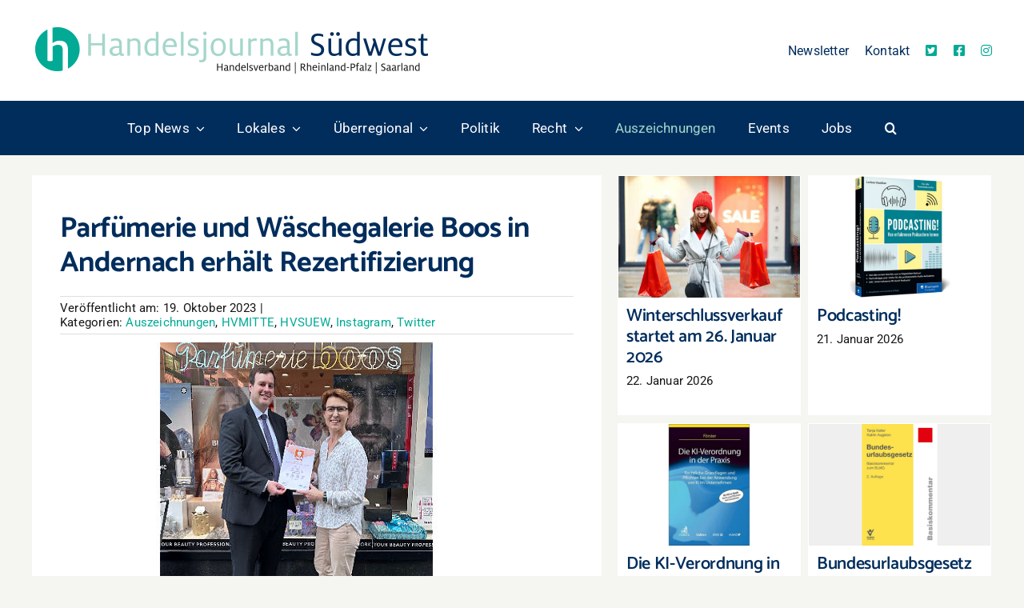

--- FILE ---
content_type: text/html; charset=UTF-8
request_url: https://www.handelsjournal-suedwest.de/auszeichnungen-ehrungen/2023/10/parfuemerie-und-waeschegalerie-boos-in-andernach-erhaelt-rezertifizierung/
body_size: 21705
content:
<!DOCTYPE html>
<html class="avada-html-layout-wide avada-html-header-position-top avada-is-100-percent-template" lang="de" prefix="og: http://ogp.me/ns# fb: http://ogp.me/ns/fb#">
<head>
	<meta http-equiv="X-UA-Compatible" content="IE=edge" />
	<meta http-equiv="Content-Type" content="text/html; charset=utf-8"/>
	<meta name="viewport" content="width=device-width, initial-scale=1" />
	<meta name='robots' content='index, follow, max-image-preview:large, max-snippet:-1, max-video-preview:-1' />

	<!-- This site is optimized with the Yoast SEO plugin v26.8 - https://yoast.com/product/yoast-seo-wordpress/ -->
	<title>Parfümerie und Wäschegalerie Boos in Andernach erhält Rezertifizierung - Handelsjournal Südwest</title>
	<link rel="canonical" href="https://www.handelsjournal-suedwest.de/auszeichnungen-ehrungen/2023/10/parfuemerie-und-waeschegalerie-boos-in-andernach-erhaelt-rezertifizierung/" />
	<meta property="og:locale" content="de_DE" />
	<meta property="og:type" content="article" />
	<meta property="og:title" content="Parfümerie und Wäschegalerie Boos in Andernach erhält Rezertifizierung - Handelsjournal Südwest" />
	<meta property="og:description" content="Die Parfümerie und Wäschegalerie Boos in Andernach besteht die Rezertifizierung des Qualitätszeichens „Generationenfreundliches Einkaufen“. Das inhabergeführte Traditionsgeschäft in Andernach wurde erneut mit dem Qualitätszeichen „Generationenfreundliches Einkaufen“ ausgezeichnet. Drei Jahre nach" />
	<meta property="og:url" content="https://www.handelsjournal-suedwest.de/auszeichnungen-ehrungen/2023/10/parfuemerie-und-waeschegalerie-boos-in-andernach-erhaelt-rezertifizierung/" />
	<meta property="og:site_name" content="Handelsjournal Südwest" />
	<meta property="article:published_time" content="2023-10-19T10:28:26+00:00" />
	<meta property="og:image" content="https://www.handelsjournal-suedwest.de/wp-content/uploads/2023/10/Parfuemerie.jpg" />
	<meta property="og:image:width" content="600" />
	<meta property="og:image:height" content="400" />
	<meta property="og:image:type" content="image/jpeg" />
	<meta name="author" content="Milana Heil" />
	<meta name="twitter:card" content="summary_large_image" />
	<meta name="twitter:label1" content="Verfasst von" />
	<meta name="twitter:data1" content="Milana Heil" />
	<meta name="twitter:label2" content="Geschätzte Lesezeit" />
	<meta name="twitter:data2" content="2 Minuten" />
	<script type="application/ld+json" class="yoast-schema-graph">{"@context":"https://schema.org","@graph":[{"@type":"Article","@id":"https://www.handelsjournal-suedwest.de/auszeichnungen-ehrungen/2023/10/parfuemerie-und-waeschegalerie-boos-in-andernach-erhaelt-rezertifizierung/#article","isPartOf":{"@id":"https://www.handelsjournal-suedwest.de/auszeichnungen-ehrungen/2023/10/parfuemerie-und-waeschegalerie-boos-in-andernach-erhaelt-rezertifizierung/"},"author":{"name":"Milana Heil","@id":"https://www.handelsjournal-suedwest.de/#/schema/person/88e153e9cf64d2b1c702d89a85b41e11"},"headline":"Parfümerie und Wäschegalerie Boos in Andernach erhält Rezertifizierung","datePublished":"2023-10-19T10:28:26+00:00","mainEntityOfPage":{"@id":"https://www.handelsjournal-suedwest.de/auszeichnungen-ehrungen/2023/10/parfuemerie-und-waeschegalerie-boos-in-andernach-erhaelt-rezertifizierung/"},"wordCount":317,"image":{"@id":"https://www.handelsjournal-suedwest.de/auszeichnungen-ehrungen/2023/10/parfuemerie-und-waeschegalerie-boos-in-andernach-erhaelt-rezertifizierung/#primaryimage"},"thumbnailUrl":"https://www.handelsjournal-suedwest.de/wp-content/uploads/2023/10/Parfuemerie.jpg","articleSection":["Auszeichnungen","HVMITTE","HVSUEW","Instagram","Twitter"],"inLanguage":"de"},{"@type":"WebPage","@id":"https://www.handelsjournal-suedwest.de/auszeichnungen-ehrungen/2023/10/parfuemerie-und-waeschegalerie-boos-in-andernach-erhaelt-rezertifizierung/","url":"https://www.handelsjournal-suedwest.de/auszeichnungen-ehrungen/2023/10/parfuemerie-und-waeschegalerie-boos-in-andernach-erhaelt-rezertifizierung/","name":"Parfümerie und Wäschegalerie Boos in Andernach erhält Rezertifizierung - Handelsjournal Südwest","isPartOf":{"@id":"https://www.handelsjournal-suedwest.de/#website"},"primaryImageOfPage":{"@id":"https://www.handelsjournal-suedwest.de/auszeichnungen-ehrungen/2023/10/parfuemerie-und-waeschegalerie-boos-in-andernach-erhaelt-rezertifizierung/#primaryimage"},"image":{"@id":"https://www.handelsjournal-suedwest.de/auszeichnungen-ehrungen/2023/10/parfuemerie-und-waeschegalerie-boos-in-andernach-erhaelt-rezertifizierung/#primaryimage"},"thumbnailUrl":"https://www.handelsjournal-suedwest.de/wp-content/uploads/2023/10/Parfuemerie.jpg","datePublished":"2023-10-19T10:28:26+00:00","author":{"@id":"https://www.handelsjournal-suedwest.de/#/schema/person/88e153e9cf64d2b1c702d89a85b41e11"},"breadcrumb":{"@id":"https://www.handelsjournal-suedwest.de/auszeichnungen-ehrungen/2023/10/parfuemerie-und-waeschegalerie-boos-in-andernach-erhaelt-rezertifizierung/#breadcrumb"},"inLanguage":"de","potentialAction":[{"@type":"ReadAction","target":["https://www.handelsjournal-suedwest.de/auszeichnungen-ehrungen/2023/10/parfuemerie-und-waeschegalerie-boos-in-andernach-erhaelt-rezertifizierung/"]}]},{"@type":"ImageObject","inLanguage":"de","@id":"https://www.handelsjournal-suedwest.de/auszeichnungen-ehrungen/2023/10/parfuemerie-und-waeschegalerie-boos-in-andernach-erhaelt-rezertifizierung/#primaryimage","url":"https://www.handelsjournal-suedwest.de/wp-content/uploads/2023/10/Parfuemerie.jpg","contentUrl":"https://www.handelsjournal-suedwest.de/wp-content/uploads/2023/10/Parfuemerie.jpg","width":600,"height":400},{"@type":"BreadcrumbList","@id":"https://www.handelsjournal-suedwest.de/auszeichnungen-ehrungen/2023/10/parfuemerie-und-waeschegalerie-boos-in-andernach-erhaelt-rezertifizierung/#breadcrumb","itemListElement":[{"@type":"ListItem","position":1,"name":"Home","item":"https://www.handelsjournal-suedwest.de/"},{"@type":"ListItem","position":2,"name":"Auszeichnungen","item":"https://www.handelsjournal-suedwest.de/thema/auszeichnungen-ehrungen/"},{"@type":"ListItem","position":3,"name":"Parfümerie und Wäschegalerie Boos in Andernach erhält Rezertifizierung"}]},{"@type":"WebSite","@id":"https://www.handelsjournal-suedwest.de/#website","url":"https://www.handelsjournal-suedwest.de/","name":"Handelsjournal Südwest","description":"Handelsverband | Rheinland-Pfalz | Saarland","potentialAction":[{"@type":"SearchAction","target":{"@type":"EntryPoint","urlTemplate":"https://www.handelsjournal-suedwest.de/?s={search_term_string}"},"query-input":{"@type":"PropertyValueSpecification","valueRequired":true,"valueName":"search_term_string"}}],"inLanguage":"de"},{"@type":"Person","@id":"https://www.handelsjournal-suedwest.de/#/schema/person/88e153e9cf64d2b1c702d89a85b41e11","name":"Milana Heil"}]}</script>
	<!-- / Yoast SEO plugin. -->


<link rel="alternate" type="application/rss+xml" title="Handelsjournal Südwest &raquo; Feed" href="https://www.handelsjournal-suedwest.de/feed/" />
<link rel="alternate" type="application/rss+xml" title="Handelsjournal Südwest &raquo; Kommentar-Feed" href="https://www.handelsjournal-suedwest.de/comments/feed/" />
<link rel="alternate" type="text/calendar" title="Handelsjournal Südwest &raquo; iCal Feed" href="https://www.handelsjournal-suedwest.de/events/?ical=1" />
								<link rel="icon" href="https://www.handelsjournal-suedwest.de/wp-content/uploads/2022/05/fav64.jpg" type="image/jpeg" />
		
		
		
				<link rel="alternate" title="oEmbed (JSON)" type="application/json+oembed" href="https://www.handelsjournal-suedwest.de/wp-json/oembed/1.0/embed?url=https%3A%2F%2Fwww.handelsjournal-suedwest.de%2Fauszeichnungen-ehrungen%2F2023%2F10%2Fparfuemerie-und-waeschegalerie-boos-in-andernach-erhaelt-rezertifizierung%2F" />
<link rel="alternate" title="oEmbed (XML)" type="text/xml+oembed" href="https://www.handelsjournal-suedwest.de/wp-json/oembed/1.0/embed?url=https%3A%2F%2Fwww.handelsjournal-suedwest.de%2Fauszeichnungen-ehrungen%2F2023%2F10%2Fparfuemerie-und-waeschegalerie-boos-in-andernach-erhaelt-rezertifizierung%2F&#038;format=xml" />
					<meta name="description" content="Die Parfümerie und Wäschegalerie Boos in Andernach besteht die Rezertifizierung des Qualitätszeichens „Generationenfreundliches Einkaufen“.
Das inhabergeführte Traditionsgeschäft in Andernach wurde erneut mit dem Qualitätszeichen „Generationenfreundliches Einkaufen“ ausgezeichnet. Drei Jahre nach der Zertifizierung erfüllt das Unternehmen auch weiterhin mit Bravour alle erforderlichen Kriterien.

Barbara Summerer, Geschäftsinhaberin der Parfümerie und Wäschegalerie Boos, ist stolz auf das zum zweiten Mal"/>
				
		<meta property="og:locale" content="de_DE"/>
		<meta property="og:type" content="article"/>
		<meta property="og:site_name" content="Handelsjournal Südwest"/>
		<meta property="og:title" content="Parfümerie und Wäschegalerie Boos in Andernach erhält Rezertifizierung - Handelsjournal Südwest"/>
				<meta property="og:description" content="Die Parfümerie und Wäschegalerie Boos in Andernach besteht die Rezertifizierung des Qualitätszeichens „Generationenfreundliches Einkaufen“.
Das inhabergeführte Traditionsgeschäft in Andernach wurde erneut mit dem Qualitätszeichen „Generationenfreundliches Einkaufen“ ausgezeichnet. Drei Jahre nach der Zertifizierung erfüllt das Unternehmen auch weiterhin mit Bravour alle erforderlichen Kriterien.

Barbara Summerer, Geschäftsinhaberin der Parfümerie und Wäschegalerie Boos, ist stolz auf das zum zweiten Mal"/>
				<meta property="og:url" content="https://www.handelsjournal-suedwest.de/auszeichnungen-ehrungen/2023/10/parfuemerie-und-waeschegalerie-boos-in-andernach-erhaelt-rezertifizierung/"/>
										<meta property="article:published_time" content="2023-10-19T10:28:26+01:00"/>
							<meta property="article:modified_time" content="2023-10-19T08:28:41+01:00"/>
								<meta name="author" content="Milana Heil"/>
								<meta property="og:image" content="https://www.handelsjournal-suedwest.de/wp-content/uploads/2023/10/Parfuemerie.jpg"/>
		<meta property="og:image:width" content="600"/>
		<meta property="og:image:height" content="400"/>
		<meta property="og:image:type" content="image/jpeg"/>
				<!-- www.handelsjournal-suedwest.de is managing ads with Advanced Ads 2.0.16 – https://wpadvancedads.com/ --><script id="hande-ready">
			window.advanced_ads_ready=function(e,a){a=a||"complete";var d=function(e){return"interactive"===a?"loading"!==e:"complete"===e};d(document.readyState)?e():document.addEventListener("readystatechange",(function(a){d(a.target.readyState)&&e()}),{once:"interactive"===a})},window.advanced_ads_ready_queue=window.advanced_ads_ready_queue||[];		</script>
		<style id='wp-img-auto-sizes-contain-inline-css' type='text/css'>
img:is([sizes=auto i],[sizes^="auto," i]){contain-intrinsic-size:3000px 1500px}
/*# sourceURL=wp-img-auto-sizes-contain-inline-css */
</style>
<link rel='stylesheet' id='modal_survey_style-css' href='https://www.handelsjournal-suedwest.de/wp-content/plugins/modal_survey/templates/assets/css/modal_survey.css?ver=2.0.1.9.3' type='text/css' media='all' />
<link rel='stylesheet' id='circliful-css' href='https://www.handelsjournal-suedwest.de/wp-content/plugins/modal_survey/templates/assets/css/jquery.circliful.css?ver=2.0.1.9.3' type='text/css' media='all' />
<link rel='stylesheet' id='ms-jquery-ui-css' href='https://www.handelsjournal-suedwest.de/wp-content/plugins/modal_survey/templates/assets/css/ms-jquery-ui.css?ver=2.0.1.9.3' type='text/css' media='all' />
<link rel='stylesheet' id='modal_survey_themes-css' href='https://www.handelsjournal-suedwest.de/wp-content/plugins/modal_survey/templates/assets/css/themes.css?ver=2.0.1.9.3' type='text/css' media='all' />
<link rel='stylesheet' id='modal-survey-custom-style-css' href='https://www.handelsjournal-suedwest.de/wp-content/plugins/modal_survey/templates/assets/css/custom_ms.css?ver=6.9' type='text/css' media='all' />
<style id='modal-survey-custom-style-inline-css' type='text/css'>
.modal-survey-theme {
    padding: 15px 15px 60px 15px !important;
}
/*# sourceURL=modal-survey-custom-style-inline-css */
</style>
<link rel='stylesheet' id='fusion-dynamic-css-css' href='https://www.handelsjournal-suedwest.de/wp-content/uploads/fusion-styles/1f23a563804bb04ddcc9709905fe68dc.min.css?ver=3.14.2' type='text/css' media='all' />
<script type="text/javascript" src="https://www.handelsjournal-suedwest.de/wp-includes/js/jquery/jquery.min.js?ver=3.7.1" id="jquery-core-js"></script>
<script type="text/javascript" src="https://www.handelsjournal-suedwest.de/wp-includes/js/jquery/ui/core.min.js?ver=1.13.3" id="jquery-ui-core-js"></script>
<script type="text/javascript" src="https://www.handelsjournal-suedwest.de/wp-includes/js/jquery/ui/mouse.min.js?ver=1.13.3" id="jquery-ui-mouse-js"></script>
<script type="text/javascript" src="https://www.handelsjournal-suedwest.de/wp-includes/js/jquery/ui/slider.min.js?ver=1.13.3" id="jquery-ui-slider-js"></script>
<script type="text/javascript" src="https://www.handelsjournal-suedwest.de/wp-content/plugins/modal_survey/templates/assets/js/jquery.visible.min.js?ver=1.10.2" id="jquery-visible-js"></script>
<script type="text/javascript" src="https://www.handelsjournal-suedwest.de/wp-content/plugins/modal_survey/templates/assets/js/msChart.min.js?ver=1.10.3" id="mschartjs-js"></script>
<script type="text/javascript" src="https://www.handelsjournal-suedwest.de/wp-content/plugins/modal_survey/templates/assets/js/printthis.js?ver=1.0.0" id="printthis-js"></script>
<script type="text/javascript" src="https://www.handelsjournal-suedwest.de/wp-content/plugins/modal_survey/templates/assets/js/modal_survey_answer.js?ver=2.0.1.9.3" id="modal_survey_answer_script-js"></script>
<script type="text/javascript" src="https://www.handelsjournal-suedwest.de/wp-content/plugins/modal_survey/templates/assets/js/modal_survey.js?ver=2.0.1.9.3" id="modal_survey_script-js"></script>
<script type="text/javascript" src="https://www.handelsjournal-suedwest.de/wp-content/plugins/modal_survey/templates/assets/js/jquery.circliful.min.js?ver=1.0.2" id="circliful-js"></script>
<script type="text/javascript" src="https://www.handelsjournal-suedwest.de/wp-content/plugins/modal_survey/templates/assets/js/touch.punch.js?ver=1.0.2" id="touchpunch-js"></script>
<link rel="https://api.w.org/" href="https://www.handelsjournal-suedwest.de/wp-json/" /><link rel="alternate" title="JSON" type="application/json" href="https://www.handelsjournal-suedwest.de/wp-json/wp/v2/posts/17861" /><link rel="EditURI" type="application/rsd+xml" title="RSD" href="https://www.handelsjournal-suedwest.de/xmlrpc.php?rsd" />
<meta name="generator" content="WordPress 6.9" />
<link rel='shortlink' href='https://www.handelsjournal-suedwest.de/?p=17861' />
<meta name="generator" content="Powered by Modal Survey 2.0.1.9.3 - Survey, Poll and Quiz builder plugin for WordPress with interactive charts and detailed results." />
<meta name="tec-api-version" content="v1"><meta name="tec-api-origin" content="https://www.handelsjournal-suedwest.de"><link rel="alternate" href="https://www.handelsjournal-suedwest.de/wp-json/tribe/events/v1/" /><!-- Analytics by WP Statistics - https://wp-statistics.com -->
<link rel="preload" href="https://www.handelsjournal-suedwest.de/wp-content/themes/Avada/includes/lib/assets/fonts/icomoon/awb-icons.woff" as="font" type="font/woff" crossorigin><link rel="preload" href="//www.handelsjournal-suedwest.de/wp-content/themes/Avada/includes/lib/assets/fonts/fontawesome/webfonts/fa-brands-400.woff2" as="font" type="font/woff2" crossorigin><link rel="preload" href="//www.handelsjournal-suedwest.de/wp-content/themes/Avada/includes/lib/assets/fonts/fontawesome/webfonts/fa-solid-900.woff2" as="font" type="font/woff2" crossorigin><link rel="preload" href="https://www.handelsjournal-suedwest.de/wp-content/uploads/fusion-icons/Food-Demo-v1.0/fonts/Food-Demo.ttf?d5h242" as="font" type="font/ttf" crossorigin><link rel="preload" href="https://www.handelsjournal-suedwest.de/wp-content/uploads/fusion-gfonts/KFOMCnqEu92Fr1ME7kSn66aGLdTylUAMQXC89YmC2DPNWubEbVmUiAo.woff2" as="font" type="font/woff2" crossorigin><style type="text/css" id="css-fb-visibility">@media screen and (max-width: 640px){.fusion-no-small-visibility{display:none !important;}body .sm-text-align-center{text-align:center !important;}body .sm-text-align-left{text-align:left !important;}body .sm-text-align-right{text-align:right !important;}body .sm-text-align-justify{text-align:justify !important;}body .sm-flex-align-center{justify-content:center !important;}body .sm-flex-align-flex-start{justify-content:flex-start !important;}body .sm-flex-align-flex-end{justify-content:flex-end !important;}body .sm-mx-auto{margin-left:auto !important;margin-right:auto !important;}body .sm-ml-auto{margin-left:auto !important;}body .sm-mr-auto{margin-right:auto !important;}body .fusion-absolute-position-small{position:absolute;width:100%;}.awb-sticky.awb-sticky-small{ position: sticky; top: var(--awb-sticky-offset,0); }}@media screen and (min-width: 641px) and (max-width: 1066px){.fusion-no-medium-visibility{display:none !important;}body .md-text-align-center{text-align:center !important;}body .md-text-align-left{text-align:left !important;}body .md-text-align-right{text-align:right !important;}body .md-text-align-justify{text-align:justify !important;}body .md-flex-align-center{justify-content:center !important;}body .md-flex-align-flex-start{justify-content:flex-start !important;}body .md-flex-align-flex-end{justify-content:flex-end !important;}body .md-mx-auto{margin-left:auto !important;margin-right:auto !important;}body .md-ml-auto{margin-left:auto !important;}body .md-mr-auto{margin-right:auto !important;}body .fusion-absolute-position-medium{position:absolute;width:100%;}.awb-sticky.awb-sticky-medium{ position: sticky; top: var(--awb-sticky-offset,0); }}@media screen and (min-width: 1067px){.fusion-no-large-visibility{display:none !important;}body .lg-text-align-center{text-align:center !important;}body .lg-text-align-left{text-align:left !important;}body .lg-text-align-right{text-align:right !important;}body .lg-text-align-justify{text-align:justify !important;}body .lg-flex-align-center{justify-content:center !important;}body .lg-flex-align-flex-start{justify-content:flex-start !important;}body .lg-flex-align-flex-end{justify-content:flex-end !important;}body .lg-mx-auto{margin-left:auto !important;margin-right:auto !important;}body .lg-ml-auto{margin-left:auto !important;}body .lg-mr-auto{margin-right:auto !important;}body .fusion-absolute-position-large{position:absolute;width:100%;}.awb-sticky.awb-sticky-large{ position: sticky; top: var(--awb-sticky-offset,0); }}</style>		<script type="text/javascript">
			var doc = document.documentElement;
			doc.setAttribute( 'data-useragent', navigator.userAgent );
		</script>
		
	<style id='global-styles-inline-css' type='text/css'>
:root{--wp--preset--aspect-ratio--square: 1;--wp--preset--aspect-ratio--4-3: 4/3;--wp--preset--aspect-ratio--3-4: 3/4;--wp--preset--aspect-ratio--3-2: 3/2;--wp--preset--aspect-ratio--2-3: 2/3;--wp--preset--aspect-ratio--16-9: 16/9;--wp--preset--aspect-ratio--9-16: 9/16;--wp--preset--color--black: #000000;--wp--preset--color--cyan-bluish-gray: #abb8c3;--wp--preset--color--white: #ffffff;--wp--preset--color--pale-pink: #f78da7;--wp--preset--color--vivid-red: #cf2e2e;--wp--preset--color--luminous-vivid-orange: #ff6900;--wp--preset--color--luminous-vivid-amber: #fcb900;--wp--preset--color--light-green-cyan: #7bdcb5;--wp--preset--color--vivid-green-cyan: #00d084;--wp--preset--color--pale-cyan-blue: #8ed1fc;--wp--preset--color--vivid-cyan-blue: #0693e3;--wp--preset--color--vivid-purple: #9b51e0;--wp--preset--color--awb-color-1: #ffffff;--wp--preset--color--awb-color-2: #fffcf9;--wp--preset--color--awb-color-3: #f5f5f1;--wp--preset--color--awb-color-4: #e0dede;--wp--preset--color--awb-color-5: #002d5c;--wp--preset--color--awb-color-6: #a5d5cb;--wp--preset--color--awb-color-7: #00aa95;--wp--preset--color--awb-color-8: #161616;--wp--preset--gradient--vivid-cyan-blue-to-vivid-purple: linear-gradient(135deg,rgb(6,147,227) 0%,rgb(155,81,224) 100%);--wp--preset--gradient--light-green-cyan-to-vivid-green-cyan: linear-gradient(135deg,rgb(122,220,180) 0%,rgb(0,208,130) 100%);--wp--preset--gradient--luminous-vivid-amber-to-luminous-vivid-orange: linear-gradient(135deg,rgb(252,185,0) 0%,rgb(255,105,0) 100%);--wp--preset--gradient--luminous-vivid-orange-to-vivid-red: linear-gradient(135deg,rgb(255,105,0) 0%,rgb(207,46,46) 100%);--wp--preset--gradient--very-light-gray-to-cyan-bluish-gray: linear-gradient(135deg,rgb(238,238,238) 0%,rgb(169,184,195) 100%);--wp--preset--gradient--cool-to-warm-spectrum: linear-gradient(135deg,rgb(74,234,220) 0%,rgb(151,120,209) 20%,rgb(207,42,186) 40%,rgb(238,44,130) 60%,rgb(251,105,98) 80%,rgb(254,248,76) 100%);--wp--preset--gradient--blush-light-purple: linear-gradient(135deg,rgb(255,206,236) 0%,rgb(152,150,240) 100%);--wp--preset--gradient--blush-bordeaux: linear-gradient(135deg,rgb(254,205,165) 0%,rgb(254,45,45) 50%,rgb(107,0,62) 100%);--wp--preset--gradient--luminous-dusk: linear-gradient(135deg,rgb(255,203,112) 0%,rgb(199,81,192) 50%,rgb(65,88,208) 100%);--wp--preset--gradient--pale-ocean: linear-gradient(135deg,rgb(255,245,203) 0%,rgb(182,227,212) 50%,rgb(51,167,181) 100%);--wp--preset--gradient--electric-grass: linear-gradient(135deg,rgb(202,248,128) 0%,rgb(113,206,126) 100%);--wp--preset--gradient--midnight: linear-gradient(135deg,rgb(2,3,129) 0%,rgb(40,116,252) 100%);--wp--preset--font-size--small: 12.75px;--wp--preset--font-size--medium: 20px;--wp--preset--font-size--large: 25.5px;--wp--preset--font-size--x-large: 42px;--wp--preset--font-size--normal: 17px;--wp--preset--font-size--xlarge: 34px;--wp--preset--font-size--huge: 51px;--wp--preset--spacing--20: 0.44rem;--wp--preset--spacing--30: 0.67rem;--wp--preset--spacing--40: 1rem;--wp--preset--spacing--50: 1.5rem;--wp--preset--spacing--60: 2.25rem;--wp--preset--spacing--70: 3.38rem;--wp--preset--spacing--80: 5.06rem;--wp--preset--shadow--natural: 6px 6px 9px rgba(0, 0, 0, 0.2);--wp--preset--shadow--deep: 12px 12px 50px rgba(0, 0, 0, 0.4);--wp--preset--shadow--sharp: 6px 6px 0px rgba(0, 0, 0, 0.2);--wp--preset--shadow--outlined: 6px 6px 0px -3px rgb(255, 255, 255), 6px 6px rgb(0, 0, 0);--wp--preset--shadow--crisp: 6px 6px 0px rgb(0, 0, 0);}:where(.is-layout-flex){gap: 0.5em;}:where(.is-layout-grid){gap: 0.5em;}body .is-layout-flex{display: flex;}.is-layout-flex{flex-wrap: wrap;align-items: center;}.is-layout-flex > :is(*, div){margin: 0;}body .is-layout-grid{display: grid;}.is-layout-grid > :is(*, div){margin: 0;}:where(.wp-block-columns.is-layout-flex){gap: 2em;}:where(.wp-block-columns.is-layout-grid){gap: 2em;}:where(.wp-block-post-template.is-layout-flex){gap: 1.25em;}:where(.wp-block-post-template.is-layout-grid){gap: 1.25em;}.has-black-color{color: var(--wp--preset--color--black) !important;}.has-cyan-bluish-gray-color{color: var(--wp--preset--color--cyan-bluish-gray) !important;}.has-white-color{color: var(--wp--preset--color--white) !important;}.has-pale-pink-color{color: var(--wp--preset--color--pale-pink) !important;}.has-vivid-red-color{color: var(--wp--preset--color--vivid-red) !important;}.has-luminous-vivid-orange-color{color: var(--wp--preset--color--luminous-vivid-orange) !important;}.has-luminous-vivid-amber-color{color: var(--wp--preset--color--luminous-vivid-amber) !important;}.has-light-green-cyan-color{color: var(--wp--preset--color--light-green-cyan) !important;}.has-vivid-green-cyan-color{color: var(--wp--preset--color--vivid-green-cyan) !important;}.has-pale-cyan-blue-color{color: var(--wp--preset--color--pale-cyan-blue) !important;}.has-vivid-cyan-blue-color{color: var(--wp--preset--color--vivid-cyan-blue) !important;}.has-vivid-purple-color{color: var(--wp--preset--color--vivid-purple) !important;}.has-black-background-color{background-color: var(--wp--preset--color--black) !important;}.has-cyan-bluish-gray-background-color{background-color: var(--wp--preset--color--cyan-bluish-gray) !important;}.has-white-background-color{background-color: var(--wp--preset--color--white) !important;}.has-pale-pink-background-color{background-color: var(--wp--preset--color--pale-pink) !important;}.has-vivid-red-background-color{background-color: var(--wp--preset--color--vivid-red) !important;}.has-luminous-vivid-orange-background-color{background-color: var(--wp--preset--color--luminous-vivid-orange) !important;}.has-luminous-vivid-amber-background-color{background-color: var(--wp--preset--color--luminous-vivid-amber) !important;}.has-light-green-cyan-background-color{background-color: var(--wp--preset--color--light-green-cyan) !important;}.has-vivid-green-cyan-background-color{background-color: var(--wp--preset--color--vivid-green-cyan) !important;}.has-pale-cyan-blue-background-color{background-color: var(--wp--preset--color--pale-cyan-blue) !important;}.has-vivid-cyan-blue-background-color{background-color: var(--wp--preset--color--vivid-cyan-blue) !important;}.has-vivid-purple-background-color{background-color: var(--wp--preset--color--vivid-purple) !important;}.has-black-border-color{border-color: var(--wp--preset--color--black) !important;}.has-cyan-bluish-gray-border-color{border-color: var(--wp--preset--color--cyan-bluish-gray) !important;}.has-white-border-color{border-color: var(--wp--preset--color--white) !important;}.has-pale-pink-border-color{border-color: var(--wp--preset--color--pale-pink) !important;}.has-vivid-red-border-color{border-color: var(--wp--preset--color--vivid-red) !important;}.has-luminous-vivid-orange-border-color{border-color: var(--wp--preset--color--luminous-vivid-orange) !important;}.has-luminous-vivid-amber-border-color{border-color: var(--wp--preset--color--luminous-vivid-amber) !important;}.has-light-green-cyan-border-color{border-color: var(--wp--preset--color--light-green-cyan) !important;}.has-vivid-green-cyan-border-color{border-color: var(--wp--preset--color--vivid-green-cyan) !important;}.has-pale-cyan-blue-border-color{border-color: var(--wp--preset--color--pale-cyan-blue) !important;}.has-vivid-cyan-blue-border-color{border-color: var(--wp--preset--color--vivid-cyan-blue) !important;}.has-vivid-purple-border-color{border-color: var(--wp--preset--color--vivid-purple) !important;}.has-vivid-cyan-blue-to-vivid-purple-gradient-background{background: var(--wp--preset--gradient--vivid-cyan-blue-to-vivid-purple) !important;}.has-light-green-cyan-to-vivid-green-cyan-gradient-background{background: var(--wp--preset--gradient--light-green-cyan-to-vivid-green-cyan) !important;}.has-luminous-vivid-amber-to-luminous-vivid-orange-gradient-background{background: var(--wp--preset--gradient--luminous-vivid-amber-to-luminous-vivid-orange) !important;}.has-luminous-vivid-orange-to-vivid-red-gradient-background{background: var(--wp--preset--gradient--luminous-vivid-orange-to-vivid-red) !important;}.has-very-light-gray-to-cyan-bluish-gray-gradient-background{background: var(--wp--preset--gradient--very-light-gray-to-cyan-bluish-gray) !important;}.has-cool-to-warm-spectrum-gradient-background{background: var(--wp--preset--gradient--cool-to-warm-spectrum) !important;}.has-blush-light-purple-gradient-background{background: var(--wp--preset--gradient--blush-light-purple) !important;}.has-blush-bordeaux-gradient-background{background: var(--wp--preset--gradient--blush-bordeaux) !important;}.has-luminous-dusk-gradient-background{background: var(--wp--preset--gradient--luminous-dusk) !important;}.has-pale-ocean-gradient-background{background: var(--wp--preset--gradient--pale-ocean) !important;}.has-electric-grass-gradient-background{background: var(--wp--preset--gradient--electric-grass) !important;}.has-midnight-gradient-background{background: var(--wp--preset--gradient--midnight) !important;}.has-small-font-size{font-size: var(--wp--preset--font-size--small) !important;}.has-medium-font-size{font-size: var(--wp--preset--font-size--medium) !important;}.has-large-font-size{font-size: var(--wp--preset--font-size--large) !important;}.has-x-large-font-size{font-size: var(--wp--preset--font-size--x-large) !important;}
/*# sourceURL=global-styles-inline-css */
</style>
<link rel='stylesheet' id='mailpoet_public-css' href='https://www.handelsjournal-suedwest.de/wp-content/plugins/mailpoet/assets/dist/css/mailpoet-public.eb66e3ab.css?ver=6.9' type='text/css' media='all' />
<link rel='stylesheet' id='mailpoet_custom_fonts_0-css' href='https://fonts.googleapis.com/css?family=Abril+FatFace%3A400%2C400i%2C700%2C700i%7CAlegreya%3A400%2C400i%2C700%2C700i%7CAlegreya+Sans%3A400%2C400i%2C700%2C700i%7CAmatic+SC%3A400%2C400i%2C700%2C700i%7CAnonymous+Pro%3A400%2C400i%2C700%2C700i%7CArchitects+Daughter%3A400%2C400i%2C700%2C700i%7CArchivo%3A400%2C400i%2C700%2C700i%7CArchivo+Narrow%3A400%2C400i%2C700%2C700i%7CAsap%3A400%2C400i%2C700%2C700i%7CBarlow%3A400%2C400i%2C700%2C700i%7CBioRhyme%3A400%2C400i%2C700%2C700i%7CBonbon%3A400%2C400i%2C700%2C700i%7CCabin%3A400%2C400i%2C700%2C700i%7CCairo%3A400%2C400i%2C700%2C700i%7CCardo%3A400%2C400i%2C700%2C700i%7CChivo%3A400%2C400i%2C700%2C700i%7CConcert+One%3A400%2C400i%2C700%2C700i%7CCormorant%3A400%2C400i%2C700%2C700i%7CCrimson+Text%3A400%2C400i%2C700%2C700i%7CEczar%3A400%2C400i%2C700%2C700i%7CExo+2%3A400%2C400i%2C700%2C700i%7CFira+Sans%3A400%2C400i%2C700%2C700i%7CFjalla+One%3A400%2C400i%2C700%2C700i%7CFrank+Ruhl+Libre%3A400%2C400i%2C700%2C700i%7CGreat+Vibes%3A400%2C400i%2C700%2C700i&#038;ver=6.9' type='text/css' media='all' />
<link rel='stylesheet' id='mailpoet_custom_fonts_1-css' href='https://fonts.googleapis.com/css?family=Heebo%3A400%2C400i%2C700%2C700i%7CIBM+Plex%3A400%2C400i%2C700%2C700i%7CInconsolata%3A400%2C400i%2C700%2C700i%7CIndie+Flower%3A400%2C400i%2C700%2C700i%7CInknut+Antiqua%3A400%2C400i%2C700%2C700i%7CInter%3A400%2C400i%2C700%2C700i%7CKarla%3A400%2C400i%2C700%2C700i%7CLibre+Baskerville%3A400%2C400i%2C700%2C700i%7CLibre+Franklin%3A400%2C400i%2C700%2C700i%7CMontserrat%3A400%2C400i%2C700%2C700i%7CNeuton%3A400%2C400i%2C700%2C700i%7CNotable%3A400%2C400i%2C700%2C700i%7CNothing+You+Could+Do%3A400%2C400i%2C700%2C700i%7CNoto+Sans%3A400%2C400i%2C700%2C700i%7CNunito%3A400%2C400i%2C700%2C700i%7COld+Standard+TT%3A400%2C400i%2C700%2C700i%7COxygen%3A400%2C400i%2C700%2C700i%7CPacifico%3A400%2C400i%2C700%2C700i%7CPoppins%3A400%2C400i%2C700%2C700i%7CProza+Libre%3A400%2C400i%2C700%2C700i%7CPT+Sans%3A400%2C400i%2C700%2C700i%7CPT+Serif%3A400%2C400i%2C700%2C700i%7CRakkas%3A400%2C400i%2C700%2C700i%7CReenie+Beanie%3A400%2C400i%2C700%2C700i%7CRoboto+Slab%3A400%2C400i%2C700%2C700i&#038;ver=6.9' type='text/css' media='all' />
<link rel='stylesheet' id='mailpoet_custom_fonts_2-css' href='https://fonts.googleapis.com/css?family=Ropa+Sans%3A400%2C400i%2C700%2C700i%7CRubik%3A400%2C400i%2C700%2C700i%7CShadows+Into+Light%3A400%2C400i%2C700%2C700i%7CSpace+Mono%3A400%2C400i%2C700%2C700i%7CSpectral%3A400%2C400i%2C700%2C700i%7CSue+Ellen+Francisco%3A400%2C400i%2C700%2C700i%7CTitillium+Web%3A400%2C400i%2C700%2C700i%7CUbuntu%3A400%2C400i%2C700%2C700i%7CVarela%3A400%2C400i%2C700%2C700i%7CVollkorn%3A400%2C400i%2C700%2C700i%7CWork+Sans%3A400%2C400i%2C700%2C700i%7CYatra+One%3A400%2C400i%2C700%2C700i&#038;ver=6.9' type='text/css' media='all' />
</head>

<body class="wp-singular post-template-default single single-post postid-17861 single-format-standard wp-theme-Avada tribe-no-js page-template-avada fusion-image-hovers fusion-pagination-sizing fusion-button_type-flat fusion-button_span-no fusion-button_gradient-linear avada-image-rollover-circle-yes avada-image-rollover-yes avada-image-rollover-direction-fade fusion-body ltr fusion-sticky-header no-tablet-sticky-header no-mobile-sticky-header no-mobile-slidingbar fusion-disable-outline fusion-sub-menu-fade mobile-logo-pos-center layout-wide-mode avada-has-boxed-modal-shadow-none layout-scroll-offset-full avada-has-zero-margin-offset-top fusion-top-header menu-text-align-center mobile-menu-design-modern fusion-show-pagination-text fusion-header-layout-v5 avada-responsive avada-footer-fx-none avada-menu-highlight-style-bottombar fusion-search-form-clean fusion-main-menu-search-dropdown fusion-avatar-circle avada-sticky-shrinkage avada-dropdown-styles avada-blog-layout-grid avada-blog-archive-layout-grid avada-ec-not-100-width avada-ec-meta-layout-sidebar avada-header-shadow-yes avada-menu-icon-position-left avada-has-megamenu-shadow avada-has-pagetitle-bg-full avada-has-mobile-menu-search avada-has-main-nav-search-icon avada-has-breadcrumb-mobile-hidden avada-has-titlebar-hide avada-has-transparent-timeline_color avada-has-pagination-width_height avada-flyout-menu-direction-fade avada-ec-views-v2 aa-prefix-hande-" data-awb-post-id="17861">
		<a class="skip-link screen-reader-text" href="#content">Zum Inhalt springen</a>

	<div id="boxed-wrapper">
		
		<div id="wrapper" class="fusion-wrapper">
			<div id="home" style="position:relative;top:-1px;"></div>
												<div class="fusion-tb-header"><div class="fusion-fullwidth fullwidth-box fusion-builder-row-1 fusion-flex-container has-pattern-background has-mask-background nonhundred-percent-fullwidth non-hundred-percent-height-scrolling fusion-no-medium-visibility fusion-no-large-visibility fusion-custom-z-index" style="--link_hover_color: var(--awb-color5);--link_color: var(--awb-color7);--awb-border-radius-top-left:0px;--awb-border-radius-top-right:0px;--awb-border-radius-bottom-right:0px;--awb-border-radius-bottom-left:0px;--awb-z-index:20052;--awb-padding-top:0px;--awb-padding-bottom:0px;--awb-padding-top-small:10px;--awb-padding-bottom-small:0px;--awb-margin-top:0px;--awb-margin-bottom:0px;--awb-margin-top-small:0px;--awb-margin-bottom-small:0px;--awb-background-color:var(--awb-color1);--awb-flex-wrap:wrap;" ><div class="fusion-builder-row fusion-row fusion-flex-align-items-center fusion-flex-justify-content-center fusion-flex-content-wrap" style="max-width:1248px;margin-left: calc(-4% / 2 );margin-right: calc(-4% / 2 );"><div class="fusion-layout-column fusion_builder_column fusion-builder-column-0 fusion_builder_column_1_1 1_1 fusion-flex-column" style="--awb-padding-top:0px;--awb-padding-bottom:0px;--awb-bg-size:cover;--awb-width-large:100%;--awb-margin-top-large:0px;--awb-spacing-right-large:1.92%;--awb-margin-bottom-large:0px;--awb-spacing-left-large:1.92%;--awb-width-medium:100%;--awb-order-medium:0;--awb-spacing-right-medium:1.92%;--awb-spacing-left-medium:1.92%;--awb-width-small:100%;--awb-order-small:0;--awb-spacing-right-small:1.92%;--awb-spacing-left-small:1.92%;"><div class="fusion-column-wrapper fusion-column-has-shadow fusion-flex-justify-content-flex-start fusion-content-layout-column"><nav class="awb-menu awb-menu_row awb-menu_em-hover mobile-mode-always-expanded awb-menu_icons-left awb-menu_dc-yes mobile-trigger-fullwidth-off awb-menu_mobile-toggle loading mega-menu-loading awb-menu_desktop awb-menu_dropdown awb-menu_expand-right awb-menu_transition-fade" style="--awb-text-transform:none;--awb-min-height:30px;--awb-gap:25px;--awb-align-items:center;--awb-justify-content:center;--awb-color:var(--awb-color5);--awb-active-color:var(--awb-color7);--awb-submenu-text-transform:none;--awb-icons-size:24;--awb-icons-color:var(--awb-color7);--awb-icons-hover-color:var(--awb-color5);--awb-main-justify-content:flex-start;--awb-mobile-nav-items-height:35;--awb-justify-title:flex-start;--awb-mobile-justify:center;--awb-mobile-caret-left:auto;--awb-mobile-caret-right:0;--awb-fusion-font-family-typography:inherit;--awb-fusion-font-style-typography:normal;--awb-fusion-font-weight-typography:400;--awb-fusion-font-family-submenu-typography:inherit;--awb-fusion-font-style-submenu-typography:normal;--awb-fusion-font-weight-submenu-typography:400;--awb-fusion-font-family-mobile-typography:inherit;--awb-fusion-font-style-mobile-typography:normal;--awb-fusion-font-weight-mobile-typography:400;" aria-label="Social Icons Mobil" data-breakpoint="0" data-count="0" data-transition-type="fade" data-transition-time="300" data-expand="right"><ul id="menu-social-icons-mobil" class="fusion-menu awb-menu__main-ul awb-menu__main-ul_row"><li  id="menu-item-16879"  class="menu-item menu-item-type-custom menu-item-object-custom menu-item-16879 awb-menu__li awb-menu__main-li awb-menu__main-li_regular"  data-item-id="16879"><span class="awb-menu__main-background-default awb-menu__main-background-default_fade"></span><span class="awb-menu__main-background-active awb-menu__main-background-active_fade"></span><a  href="https://twitter.com/EHV_RLP" class="awb-menu__main-a awb-menu__main-a_regular awb-menu__main-a_icon-only fusion-flex-link"><span class="awb-menu__i awb-menu__i_main fusion-megamenu-icon"><i class="glyphicon fa-twitter fab" aria-hidden="true"></i></span><span class="menu-text"><span class="menu-title menu-title_no-desktop">Twitter</span></span></a></li><li  id="menu-item-16880"  class="menu-item menu-item-type-custom menu-item-object-custom menu-item-16880 awb-menu__li awb-menu__main-li awb-menu__main-li_regular"  data-item-id="16880"><span class="awb-menu__main-background-default awb-menu__main-background-default_fade"></span><span class="awb-menu__main-background-active awb-menu__main-background-active_fade"></span><a  href="https://www.facebook.com/handelsjournalsuedwest" class="awb-menu__main-a awb-menu__main-a_regular awb-menu__main-a_icon-only fusion-flex-link"><span class="awb-menu__i awb-menu__i_main fusion-megamenu-icon"><i class="glyphicon fa-facebook-square fab" aria-hidden="true"></i></span><span class="menu-text"><span class="menu-title menu-title_no-desktop">Facebook</span></span></a></li><li  id="menu-item-16881"  class="menu-item menu-item-type-custom menu-item-object-custom menu-item-16881 awb-menu__li awb-menu__main-li awb-menu__main-li_regular"  data-item-id="16881"><span class="awb-menu__main-background-default awb-menu__main-background-default_fade"></span><span class="awb-menu__main-background-active awb-menu__main-background-active_fade"></span><a  href="https://www.instagram.com/handelsverband_suedwest/" class="awb-menu__main-a awb-menu__main-a_regular awb-menu__main-a_icon-only fusion-flex-link"><span class="awb-menu__i awb-menu__i_main fusion-megamenu-icon"><i class="glyphicon fa-instagram fab" aria-hidden="true"></i></span><span class="menu-text"><span class="menu-title menu-title_no-desktop">Instagram</span></span></a></li></ul></nav></div></div></div></div><div class="fusion-fullwidth fullwidth-box fusion-builder-row-2 fusion-flex-container has-pattern-background has-mask-background nonhundred-percent-fullwidth non-hundred-percent-height-scrolling fusion-custom-z-index" style="--awb-border-radius-top-left:0px;--awb-border-radius-top-right:0px;--awb-border-radius-bottom-right:0px;--awb-border-radius-bottom-left:0px;--awb-z-index:20051;--awb-padding-top:25px;--awb-padding-bottom:25px;--awb-padding-top-small:0px;--awb-padding-bottom-small:12px;--awb-margin-top-small:0px;--awb-background-color:var(--awb-color1);--awb-flex-wrap:wrap;" ><div class="fusion-builder-row fusion-row fusion-flex-align-items-center fusion-flex-justify-content-center fusion-flex-content-wrap" style="max-width:1248px;margin-left: calc(-4% / 2 );margin-right: calc(-4% / 2 );"><div class="fusion-layout-column fusion_builder_column fusion-builder-column-1 fusion_builder_column_1_2 1_2 fusion-flex-column" style="--awb-bg-size:cover;--awb-width-large:50%;--awb-margin-top-large:0px;--awb-spacing-right-large:3.84%;--awb-margin-bottom-large:0px;--awb-spacing-left-large:3.84%;--awb-width-medium:50%;--awb-order-medium:0;--awb-spacing-right-medium:3.84%;--awb-spacing-left-medium:3.84%;--awb-width-small:75%;--awb-order-small:0;--awb-spacing-right-small:2.56%;--awb-spacing-left-small:2.56%;"><div class="fusion-column-wrapper fusion-column-has-shadow fusion-flex-justify-content-center fusion-content-layout-column"><div class="fusion-image-element " style="text-align:left;--awb-caption-title-font-family:var(--h2_typography-font-family);--awb-caption-title-font-weight:var(--h2_typography-font-weight);--awb-caption-title-font-style:var(--h2_typography-font-style);--awb-caption-title-size:var(--h2_typography-font-size);--awb-caption-title-transform:var(--h2_typography-text-transform);--awb-caption-title-line-height:var(--h2_typography-line-height);--awb-caption-title-letter-spacing:var(--h2_typography-letter-spacing);"><span class=" fusion-imageframe imageframe-none imageframe-1 hover-type-none"><a class="fusion-no-lightbox" href="https://www.handelsjournal-suedwest.de/" target="_self" aria-label="logo_handelsjournal"><img decoding="async" width="500" height="76" src="https://www.handelsjournal-suedwest.de/wp-content/uploads/2022/01/logo_handelsjournal.png" alt class="img-responsive wp-image-13495 disable-lazyload" srcset="https://www.handelsjournal-suedwest.de/wp-content/uploads/2022/01/logo_handelsjournal-200x30.png 200w, https://www.handelsjournal-suedwest.de/wp-content/uploads/2022/01/logo_handelsjournal-400x61.png 400w, https://www.handelsjournal-suedwest.de/wp-content/uploads/2022/01/logo_handelsjournal.png 500w" sizes="(max-width: 1066px) 100vw, (max-width: 640px) 100vw, 500px" /></a></span></div></div></div><div class="fusion-layout-column fusion_builder_column fusion-builder-column-2 fusion_builder_column_1_2 1_2 fusion-flex-column" style="--awb-bg-size:cover;--awb-width-large:50%;--awb-margin-top-large:10px;--awb-spacing-right-large:3.84%;--awb-margin-bottom-large:10px;--awb-spacing-left-large:3.84%;--awb-width-medium:50%;--awb-order-medium:0;--awb-spacing-right-medium:3.84%;--awb-spacing-left-medium:3.84%;--awb-width-small:25%;--awb-order-small:0;--awb-spacing-right-small:7.68%;--awb-spacing-left-small:7.68%;"><div class="fusion-column-wrapper fusion-column-has-shadow fusion-flex-justify-content-center fusion-content-layout-column"><nav class="awb-menu awb-menu_row awb-menu_em-hover mobile-mode-collapse-to-button awb-menu_icons-left awb-menu_dc-yes mobile-trigger-fullwidth-off awb-menu_mobile-toggle awb-menu_indent-left mobile-size-full-absolute loading mega-menu-loading awb-menu_desktop awb-menu_dropdown awb-menu_expand-right awb-menu_transition-fade fusion-no-small-visibility fusion-no-medium-visibility" style="--awb-text-transform:none;--awb-min-height:36px;--awb-gap:20px;--awb-align-items:center;--awb-justify-content:flex-end;--awb-color:var(--awb-color5);--awb-active-color:var(--awb-color7);--awb-submenu-text-transform:none;--awb-icons-color:var(--awb-color7);--awb-icons-hover-color:var(--awb-color5);--awb-main-justify-content:flex-start;--awb-justify-title:flex-start;--awb-mobile-justify:flex-start;--awb-mobile-caret-left:auto;--awb-mobile-caret-right:0;--awb-fusion-font-family-typography:inherit;--awb-fusion-font-style-typography:normal;--awb-fusion-font-weight-typography:400;--awb-fusion-font-family-submenu-typography:inherit;--awb-fusion-font-style-submenu-typography:normal;--awb-fusion-font-weight-submenu-typography:400;--awb-fusion-font-family-mobile-typography:inherit;--awb-fusion-font-style-mobile-typography:normal;--awb-fusion-font-weight-mobile-typography:400;" aria-label="Top Menu" data-breakpoint="1066" data-count="1" data-transition-type="fade" data-transition-time="300" data-expand="right"><button type="button" class="awb-menu__m-toggle awb-menu__m-toggle_no-text" aria-expanded="false" aria-controls="menu-top-menu"><span class="awb-menu__m-toggle-inner"><span class="collapsed-nav-text"><span class="screen-reader-text">Toggle Navigation</span></span><span class="awb-menu__m-collapse-icon awb-menu__m-collapse-icon_no-text"><span class="awb-menu__m-collapse-icon-open awb-menu__m-collapse-icon-open_no-text fa-bars fas"></span><span class="awb-menu__m-collapse-icon-close awb-menu__m-collapse-icon-close_no-text icon-food-times-solid"></span></span></span></button><ul id="menu-top-menu" class="fusion-menu awb-menu__main-ul awb-menu__main-ul_row"><li  id="menu-item-14216"  class="menu-item menu-item-type-post_type menu-item-object-page menu-item-14216 awb-menu__li awb-menu__main-li awb-menu__main-li_regular"  data-item-id="14216"><span class="awb-menu__main-background-default awb-menu__main-background-default_fade"></span><span class="awb-menu__main-background-active awb-menu__main-background-active_fade"></span><a  href="https://www.handelsjournal-suedwest.de/newsletter/" class="awb-menu__main-a awb-menu__main-a_regular"><span class="menu-text">Newsletter</span></a></li><li  id="menu-item-13505"  class="menu-item menu-item-type-post_type menu-item-object-page menu-item-13505 awb-menu__li awb-menu__main-li awb-menu__main-li_regular"  data-item-id="13505"><span class="awb-menu__main-background-default awb-menu__main-background-default_fade"></span><span class="awb-menu__main-background-active awb-menu__main-background-active_fade"></span><a  href="https://www.handelsjournal-suedwest.de/kontakt/" class="awb-menu__main-a awb-menu__main-a_regular"><span class="menu-text">Kontakt</span></a></li><li  id="menu-item-16869"  class="menu-item menu-item-type-custom menu-item-object-custom menu-item-16869 awb-menu__li awb-menu__main-li awb-menu__main-li_regular"  data-item-id="16869"><span class="awb-menu__main-background-default awb-menu__main-background-default_fade"></span><span class="awb-menu__main-background-active awb-menu__main-background-active_fade"></span><a  href="https://twitter.com/EHV_RLP" class="awb-menu__main-a awb-menu__main-a_regular awb-menu__main-a_icon-only fusion-flex-link"><span class="awb-menu__i awb-menu__i_main fusion-megamenu-icon"><i class="glyphicon fa-twitter-square fab" aria-hidden="true"></i></span><span class="menu-text"><span class="menu-title menu-title_no-desktop">Twitter</span></span></a></li><li  id="menu-item-16870"  class="menu-item menu-item-type-custom menu-item-object-custom menu-item-16870 awb-menu__li awb-menu__main-li awb-menu__main-li_regular"  data-item-id="16870"><span class="awb-menu__main-background-default awb-menu__main-background-default_fade"></span><span class="awb-menu__main-background-active awb-menu__main-background-active_fade"></span><a  href="https://www.facebook.com/handelsjournalsuedwest" class="awb-menu__main-a awb-menu__main-a_regular awb-menu__main-a_icon-only fusion-flex-link"><span class="awb-menu__i awb-menu__i_main fusion-megamenu-icon"><i class="glyphicon fa-facebook-square fab" aria-hidden="true"></i></span><span class="menu-text"><span class="menu-title menu-title_no-desktop">Facebook</span></span></a></li><li  id="menu-item-16871"  class="menu-item menu-item-type-custom menu-item-object-custom menu-item-16871 awb-menu__li awb-menu__main-li awb-menu__main-li_regular"  data-item-id="16871"><span class="awb-menu__main-background-default awb-menu__main-background-default_fade"></span><span class="awb-menu__main-background-active awb-menu__main-background-active_fade"></span><a  href="https://www.instagram.com/handelsverband_suedwest/" class="awb-menu__main-a awb-menu__main-a_regular awb-menu__main-a_icon-only fusion-flex-link"><span class="awb-menu__i awb-menu__i_main fusion-megamenu-icon"><i class="glyphicon fa-instagram fab" aria-hidden="true"></i></span><span class="menu-text"><span class="menu-title menu-title_no-desktop">Instagram</span></span></a></li></ul></nav><nav class="awb-menu awb-menu_row awb-menu_em-hover mobile-mode-collapse-to-button awb-menu_icons-left awb-menu_dc-yes mobile-trigger-fullwidth-off awb-menu_mobile-toggle awb-menu_indent-left mobile-size-column-absolute loading mega-menu-loading awb-menu_desktop awb-menu_arrows-main awb-menu_dropdown awb-menu_expand-right awb-menu_transition-fade fusion-no-small-visibility fusion-no-large-visibility" style="--awb-font-size:18px;--awb-transition-time:100;--awb-text-transform:none;--awb-min-height:48px;--awb-gap:36px;--awb-items-padding-right:10px;--awb-items-padding-left:10px;--awb-color:var(--awb-color1);--awb-active-color:var(--awb-color6);--awb-submenu-sep-color:var(--awb-color4);--awb-submenu-items-padding-top:10px;--awb-submenu-items-padding-right:15px;--awb-submenu-items-padding-bottom:8px;--awb-submenu-items-padding-left:15px;--awb-submenu-active-bg:var(--awb-color4);--awb-submenu-space:10px;--awb-submenu-font-size:18px;--awb-submenu-text-transform:none;--awb-arrows-size-height:10px;--awb-arrows-size-width:10px;--awb-main-justify-content:flex-start;--awb-mobile-nav-button-align-hor:flex-end;--awb-mobile-color:var(--awb-color5);--awb-mobile-nav-items-height:50;--awb-mobile-active-color:var(--awb-color7);--awb-mobile-trigger-font-size:32px;--awb-trigger-padding-right:8px;--awb-trigger-padding-left:0px;--awb-mobile-trigger-color:var(--awb-color7);--awb-mobile-trigger-background-color:rgba(255,255,255,0);--awb-mobile-nav-trigger-bottom-margin:14px;--awb-mobile-sep-color:var(--awb-color4);--awb-justify-title:flex-start;--awb-mobile-justify:flex-start;--awb-mobile-caret-left:auto;--awb-mobile-caret-right:0;--awb-fusion-font-family-typography:&quot;Catamaran&quot;;--awb-fusion-font-style-typography:normal;--awb-fusion-font-weight-typography:600;--awb-fusion-font-family-submenu-typography:inherit;--awb-fusion-font-style-submenu-typography:normal;--awb-fusion-font-weight-submenu-typography:400;--awb-fusion-font-family-mobile-typography:&quot;Catamaran&quot;;--awb-fusion-font-style-mobile-typography:normal;--awb-fusion-font-weight-mobile-typography:600;" aria-label="Main Mobil" data-breakpoint="1066" data-count="2" data-transition-type="left" data-transition-time="100" data-expand="right"><button type="button" class="awb-menu__m-toggle awb-menu__m-toggle_no-text" aria-expanded="false" aria-controls="menu-main-mobil"><span class="awb-menu__m-toggle-inner"><span class="collapsed-nav-text"><span class="screen-reader-text">Toggle Navigation</span></span><span class="awb-menu__m-collapse-icon awb-menu__m-collapse-icon_no-text"><span class="awb-menu__m-collapse-icon-open awb-menu__m-collapse-icon-open_no-text fa-bars fas"></span><span class="awb-menu__m-collapse-icon-close awb-menu__m-collapse-icon-close_no-text icon-food-times-solid"></span></span></span></button><ul id="menu-main-mobil" class="fusion-menu awb-menu__main-ul awb-menu__main-ul_row"><li  id="menu-item-13667"  class="menu-item menu-item-type-custom menu-item-object-custom awb-menu__li_search-inline menu-item-13667 awb-menu__li awb-menu__main-li"  data-item-id="13667"><span class="awb-menu__main-background-default awb-menu__main-background-default_left"></span><span class="awb-menu__main-background-active awb-menu__main-background-active_left"></span><div class="awb-menu__search-inline">		<form role="search" class="searchform fusion-search-form  fusion-live-search fusion-search-form-clean" method="get" action="https://www.handelsjournal-suedwest.de/">
			<div class="fusion-search-form-content">

				
				<div class="fusion-search-field search-field">
					<label><span class="screen-reader-text">Suche nach:</span>
													<input type="search" class="s fusion-live-search-input" name="s" id="fusion-live-search-input-0" autocomplete="off" placeholder="Suchen..." required aria-required="true" aria-label="Suchen..."/>
											</label>
				</div>
				<div class="fusion-search-button search-button">
					<input type="submit" class="fusion-search-submit searchsubmit" aria-label="Suche" value="&#xf002;" />
										<div class="fusion-slider-loading"></div>
									</div>

				
			</div>


							<div class="fusion-search-results-wrapper"><div class="fusion-search-results"></div></div>
			
		</form>
		</div></li><li  id="menu-item-13668"  class="menu-item menu-item-type-post_type menu-item-object-page menu-item-home menu-item-13668 awb-menu__li awb-menu__main-li awb-menu__main-li_regular"  data-item-id="13668"><span class="awb-menu__main-background-default awb-menu__main-background-default_left"></span><span class="awb-menu__main-background-active awb-menu__main-background-active_left"></span><a  href="https://www.handelsjournal-suedwest.de/" class="awb-menu__main-a awb-menu__main-a_regular"><span class="menu-text">Home</span></a></li><li  id="menu-item-13996"  class="menu-item menu-item-type-taxonomy menu-item-object-category menu-item-13996 awb-menu__li awb-menu__main-li awb-menu__main-li_regular"  data-item-id="13996"><span class="awb-menu__main-background-default awb-menu__main-background-default_left"></span><span class="awb-menu__main-background-active awb-menu__main-background-active_left"></span><a  href="https://www.handelsjournal-suedwest.de/thema/top-news/" class="awb-menu__main-a awb-menu__main-a_regular"><span class="menu-text">Top News</span></a></li><li  id="menu-item-13654"  class="menu-item menu-item-type-taxonomy menu-item-object-category menu-item-has-children menu-item-13654 awb-menu__li awb-menu__main-li awb-menu__main-li_regular awb-menu__main-li_with-main-arrow awb-menu__main-li_with-arrow"  data-item-id="13654"><span class="awb-menu__main-background-default awb-menu__main-background-default_left"></span><span class="awb-menu__main-background-active awb-menu__main-background-active_left"></span><a  href="https://www.handelsjournal-suedwest.de/thema/lokales/" class="awb-menu__main-a awb-menu__main-a_regular"><span class="menu-text">Lokales</span><span class="awb-menu__open-nav-submenu-hover"></span></a><button type="button" aria-label="Open submenu of Lokales" aria-expanded="false" class="awb-menu__open-nav-submenu_mobile awb-menu__open-nav-submenu_main"></button><ul class="awb-menu__sub-ul awb-menu__sub-ul_main"><li  id="menu-item-13655"  class="menu-item menu-item-type-taxonomy menu-item-object-category menu-item-13655 awb-menu__li awb-menu__sub-li" ><a  href="https://www.handelsjournal-suedwest.de/thema/lokales/rheinland-pfalz/mittelrhein/" class="awb-menu__sub-a"><span>Mittelrhein</span></a></li><li  id="menu-item-13656"  class="menu-item menu-item-type-taxonomy menu-item-object-category menu-item-13656 awb-menu__li awb-menu__sub-li" ><a  href="https://www.handelsjournal-suedwest.de/thema/lokales/rheinland-pfalz/pfalz/" class="awb-menu__sub-a"><span>Pfalz</span></a></li><li  id="menu-item-13657"  class="menu-item menu-item-type-taxonomy menu-item-object-category menu-item-13657 awb-menu__li awb-menu__sub-li" ><a  href="https://www.handelsjournal-suedwest.de/thema/lokales/rheinland-pfalz/trier/" class="awb-menu__sub-a"><span>Trier</span></a></li><li  id="menu-item-13658"  class="menu-item menu-item-type-taxonomy menu-item-object-category menu-item-13658 awb-menu__li awb-menu__sub-li" ><a  href="https://www.handelsjournal-suedwest.de/thema/lokales/rheinland-pfalz/rheinhessen/" class="awb-menu__sub-a"><span>Rheinhessen</span></a></li><li  id="menu-item-13659"  class="menu-item menu-item-type-taxonomy menu-item-object-category menu-item-13659 awb-menu__li awb-menu__sub-li" ><a  href="https://www.handelsjournal-suedwest.de/thema/lokales/saarland/" class="awb-menu__sub-a"><span>Saarland</span></a></li></ul></li><li  id="menu-item-13653"  class="menu-item menu-item-type-taxonomy menu-item-object-category menu-item-13653 awb-menu__li awb-menu__main-li awb-menu__main-li_regular"  data-item-id="13653"><span class="awb-menu__main-background-default awb-menu__main-background-default_left"></span><span class="awb-menu__main-background-active awb-menu__main-background-active_left"></span><a  href="https://www.handelsjournal-suedwest.de/thema/politik/" class="awb-menu__main-a awb-menu__main-a_regular"><span class="menu-text">Politik</span></a></li><li  id="menu-item-13660"  class="menu-item menu-item-type-taxonomy menu-item-object-category menu-item-has-children menu-item-13660 awb-menu__li awb-menu__main-li awb-menu__main-li_regular awb-menu__main-li_with-main-arrow awb-menu__main-li_with-arrow"  data-item-id="13660"><span class="awb-menu__main-background-default awb-menu__main-background-default_left"></span><span class="awb-menu__main-background-active awb-menu__main-background-active_left"></span><a  href="https://www.handelsjournal-suedwest.de/thema/recht/" class="awb-menu__main-a awb-menu__main-a_regular"><span class="menu-text">Recht</span><span class="awb-menu__open-nav-submenu-hover"></span></a><button type="button" aria-label="Open submenu of Recht" aria-expanded="false" class="awb-menu__open-nav-submenu_mobile awb-menu__open-nav-submenu_main"></button><ul class="awb-menu__sub-ul awb-menu__sub-ul_main"><li  id="menu-item-13662"  class="menu-item menu-item-type-taxonomy menu-item-object-category menu-item-13662 awb-menu__li awb-menu__sub-li" ><a  href="https://www.handelsjournal-suedwest.de/thema/recht/gesetzesaenderungen/" class="awb-menu__sub-a"><span>Gesetzesänderungen</span></a></li><li  id="menu-item-13661"  class="menu-item menu-item-type-taxonomy menu-item-object-category menu-item-13661 awb-menu__li awb-menu__sub-li" ><a  href="https://www.handelsjournal-suedwest.de/thema/recht/urteile-rechtsprechung/" class="awb-menu__sub-a"><span>Urteile/Rechtsprechung</span></a></li><li  id="menu-item-13665"  class="menu-item menu-item-type-taxonomy menu-item-object-category menu-item-13665 awb-menu__li awb-menu__sub-li" ><a  href="https://www.handelsjournal-suedwest.de/thema/rezensionen/" class="awb-menu__sub-a"><span>Rezensionen</span></a></li></ul></li><li  id="menu-item-13663"  class="menu-item menu-item-type-taxonomy menu-item-object-category current-post-ancestor current-menu-parent current-post-parent menu-item-13663 awb-menu__li awb-menu__main-li awb-menu__main-li_regular"  data-item-id="13663"><span class="awb-menu__main-background-default awb-menu__main-background-default_left"></span><span class="awb-menu__main-background-active awb-menu__main-background-active_left"></span><a  href="https://www.handelsjournal-suedwest.de/thema/auszeichnungen-ehrungen/" class="awb-menu__main-a awb-menu__main-a_regular"><span class="menu-text">Auszeichnungen</span></a></li><li  id="menu-item-20222"  class="menu-item menu-item-type-custom menu-item-object-custom menu-item-20222 awb-menu__li awb-menu__main-li awb-menu__main-li_regular"  data-item-id="20222"><span class="awb-menu__main-background-default awb-menu__main-background-default_left"></span><span class="awb-menu__main-background-active awb-menu__main-background-active_left"></span><a  href="https://www.handelsjournal-suedwest.de/events/" class="awb-menu__main-a awb-menu__main-a_regular"><span class="menu-text">Events</span></a></li><li  id="menu-item-14372"  class="menu-item menu-item-type-taxonomy menu-item-object-category menu-item-14372 awb-menu__li awb-menu__main-li awb-menu__main-li_regular"  data-item-id="14372"><span class="awb-menu__main-background-default awb-menu__main-background-default_left"></span><span class="awb-menu__main-background-active awb-menu__main-background-active_left"></span><a  href="https://www.handelsjournal-suedwest.de/thema/ueberregional/" class="awb-menu__main-a awb-menu__main-a_regular"><span class="menu-text">Überregional</span></a></li><li  id="menu-item-14175"  class="menu-item menu-item-type-taxonomy menu-item-object-category menu-item-14175 awb-menu__li awb-menu__main-li awb-menu__main-li_regular"  data-item-id="14175"><span class="awb-menu__main-background-default awb-menu__main-background-default_left"></span><span class="awb-menu__main-background-active awb-menu__main-background-active_left"></span><a  href="https://www.handelsjournal-suedwest.de/thema/stellenmarkt/" class="awb-menu__main-a awb-menu__main-a_regular"><span class="menu-text">Jobs</span></a></li><li  id="menu-item-14217"  class="menu-item menu-item-type-post_type menu-item-object-page menu-item-14217 awb-menu__li awb-menu__main-li awb-menu__main-li_regular"  data-item-id="14217"><span class="awb-menu__main-background-default awb-menu__main-background-default_left"></span><span class="awb-menu__main-background-active awb-menu__main-background-active_left"></span><a  href="https://www.handelsjournal-suedwest.de/newsletter/" class="awb-menu__main-a awb-menu__main-a_regular"><span class="menu-text">Newsletter</span></a></li><li  id="menu-item-13669"  class="menu-item menu-item-type-post_type menu-item-object-page menu-item-13669 awb-menu__li awb-menu__main-li awb-menu__main-li_regular"  data-item-id="13669"><span class="awb-menu__main-background-default awb-menu__main-background-default_left"></span><span class="awb-menu__main-background-active awb-menu__main-background-active_left"></span><a  href="https://www.handelsjournal-suedwest.de/kontakt/" class="awb-menu__main-a awb-menu__main-a_regular"><span class="menu-text">Kontakt</span></a></li></ul></nav><nav class="awb-menu awb-menu_row awb-menu_em-hover mobile-mode-collapse-to-button awb-menu_icons-left awb-menu_dc-yes mobile-trigger-fullwidth-off awb-menu_mobile-toggle awb-menu_indent-left mobile-size-full-absolute loading mega-menu-loading awb-menu_desktop awb-menu_arrows-main awb-menu_dropdown awb-menu_expand-right awb-menu_transition-fade fusion-no-medium-visibility fusion-no-large-visibility" style="--awb-font-size:18px;--awb-transition-time:100;--awb-text-transform:none;--awb-min-height:48px;--awb-gap:36px;--awb-items-padding-right:10px;--awb-items-padding-left:10px;--awb-color:var(--awb-color1);--awb-active-color:var(--awb-color6);--awb-submenu-sep-color:var(--awb-color4);--awb-submenu-items-padding-top:10px;--awb-submenu-items-padding-right:15px;--awb-submenu-items-padding-bottom:8px;--awb-submenu-items-padding-left:15px;--awb-submenu-active-bg:var(--awb-color4);--awb-submenu-space:10px;--awb-submenu-font-size:18px;--awb-submenu-text-transform:none;--awb-arrows-size-height:10px;--awb-arrows-size-width:10px;--awb-main-justify-content:flex-start;--awb-mobile-nav-button-align-hor:flex-end;--awb-mobile-color:var(--awb-color5);--awb-mobile-nav-items-height:40;--awb-mobile-active-color:var(--awb-color7);--awb-mobile-trigger-font-size:32px;--awb-trigger-padding-right:8px;--awb-trigger-padding-left:0px;--awb-mobile-trigger-color:var(--awb-color7);--awb-mobile-trigger-background-color:rgba(255,255,255,0);--awb-mobile-nav-trigger-bottom-margin:14px;--awb-mobile-sep-color:var(--awb-color4);--awb-justify-title:flex-start;--awb-mobile-justify:flex-start;--awb-mobile-caret-left:auto;--awb-mobile-caret-right:0;--awb-fusion-font-family-typography:&quot;Catamaran&quot;;--awb-fusion-font-style-typography:normal;--awb-fusion-font-weight-typography:600;--awb-fusion-font-family-submenu-typography:inherit;--awb-fusion-font-style-submenu-typography:normal;--awb-fusion-font-weight-submenu-typography:400;--awb-fusion-font-family-mobile-typography:&quot;Catamaran&quot;;--awb-fusion-font-style-mobile-typography:normal;--awb-fusion-font-weight-mobile-typography:600;" aria-label="Main Mobil" data-breakpoint="1066" data-count="3" data-transition-type="left" data-transition-time="100" data-expand="right"><button type="button" class="awb-menu__m-toggle awb-menu__m-toggle_no-text" aria-expanded="false" aria-controls="menu-main-mobil"><span class="awb-menu__m-toggle-inner"><span class="collapsed-nav-text"><span class="screen-reader-text">Toggle Navigation</span></span><span class="awb-menu__m-collapse-icon awb-menu__m-collapse-icon_no-text"><span class="awb-menu__m-collapse-icon-open awb-menu__m-collapse-icon-open_no-text fa-bars fas"></span><span class="awb-menu__m-collapse-icon-close awb-menu__m-collapse-icon-close_no-text icon-food-times-solid"></span></span></span></button><ul id="menu-main-mobil-1" class="fusion-menu awb-menu__main-ul awb-menu__main-ul_row"><li   class="menu-item menu-item-type-custom menu-item-object-custom awb-menu__li_search-inline menu-item-13667 awb-menu__li awb-menu__main-li"  data-item-id="13667"><span class="awb-menu__main-background-default awb-menu__main-background-default_left"></span><span class="awb-menu__main-background-active awb-menu__main-background-active_left"></span><div class="awb-menu__search-inline">		<form role="search" class="searchform fusion-search-form  fusion-live-search fusion-search-form-clean" method="get" action="https://www.handelsjournal-suedwest.de/">
			<div class="fusion-search-form-content">

				
				<div class="fusion-search-field search-field">
					<label><span class="screen-reader-text">Suche nach:</span>
													<input type="search" class="s fusion-live-search-input" name="s" id="fusion-live-search-input-1" autocomplete="off" placeholder="Suchen..." required aria-required="true" aria-label="Suchen..."/>
											</label>
				</div>
				<div class="fusion-search-button search-button">
					<input type="submit" class="fusion-search-submit searchsubmit" aria-label="Suche" value="&#xf002;" />
										<div class="fusion-slider-loading"></div>
									</div>

				
			</div>


							<div class="fusion-search-results-wrapper"><div class="fusion-search-results"></div></div>
			
		</form>
		</div></li><li   class="menu-item menu-item-type-post_type menu-item-object-page menu-item-home menu-item-13668 awb-menu__li awb-menu__main-li awb-menu__main-li_regular"  data-item-id="13668"><span class="awb-menu__main-background-default awb-menu__main-background-default_left"></span><span class="awb-menu__main-background-active awb-menu__main-background-active_left"></span><a  href="https://www.handelsjournal-suedwest.de/" class="awb-menu__main-a awb-menu__main-a_regular"><span class="menu-text">Home</span></a></li><li   class="menu-item menu-item-type-taxonomy menu-item-object-category menu-item-13996 awb-menu__li awb-menu__main-li awb-menu__main-li_regular"  data-item-id="13996"><span class="awb-menu__main-background-default awb-menu__main-background-default_left"></span><span class="awb-menu__main-background-active awb-menu__main-background-active_left"></span><a  href="https://www.handelsjournal-suedwest.de/thema/top-news/" class="awb-menu__main-a awb-menu__main-a_regular"><span class="menu-text">Top News</span></a></li><li   class="menu-item menu-item-type-taxonomy menu-item-object-category menu-item-has-children menu-item-13654 awb-menu__li awb-menu__main-li awb-menu__main-li_regular awb-menu__main-li_with-main-arrow awb-menu__main-li_with-arrow"  data-item-id="13654"><span class="awb-menu__main-background-default awb-menu__main-background-default_left"></span><span class="awb-menu__main-background-active awb-menu__main-background-active_left"></span><a  href="https://www.handelsjournal-suedwest.de/thema/lokales/" class="awb-menu__main-a awb-menu__main-a_regular"><span class="menu-text">Lokales</span><span class="awb-menu__open-nav-submenu-hover"></span></a><button type="button" aria-label="Open submenu of Lokales" aria-expanded="false" class="awb-menu__open-nav-submenu_mobile awb-menu__open-nav-submenu_main"></button><ul class="awb-menu__sub-ul awb-menu__sub-ul_main"><li   class="menu-item menu-item-type-taxonomy menu-item-object-category menu-item-13655 awb-menu__li awb-menu__sub-li" ><a  href="https://www.handelsjournal-suedwest.de/thema/lokales/rheinland-pfalz/mittelrhein/" class="awb-menu__sub-a"><span>Mittelrhein</span></a></li><li   class="menu-item menu-item-type-taxonomy menu-item-object-category menu-item-13656 awb-menu__li awb-menu__sub-li" ><a  href="https://www.handelsjournal-suedwest.de/thema/lokales/rheinland-pfalz/pfalz/" class="awb-menu__sub-a"><span>Pfalz</span></a></li><li   class="menu-item menu-item-type-taxonomy menu-item-object-category menu-item-13657 awb-menu__li awb-menu__sub-li" ><a  href="https://www.handelsjournal-suedwest.de/thema/lokales/rheinland-pfalz/trier/" class="awb-menu__sub-a"><span>Trier</span></a></li><li   class="menu-item menu-item-type-taxonomy menu-item-object-category menu-item-13658 awb-menu__li awb-menu__sub-li" ><a  href="https://www.handelsjournal-suedwest.de/thema/lokales/rheinland-pfalz/rheinhessen/" class="awb-menu__sub-a"><span>Rheinhessen</span></a></li><li   class="menu-item menu-item-type-taxonomy menu-item-object-category menu-item-13659 awb-menu__li awb-menu__sub-li" ><a  href="https://www.handelsjournal-suedwest.de/thema/lokales/saarland/" class="awb-menu__sub-a"><span>Saarland</span></a></li></ul></li><li   class="menu-item menu-item-type-taxonomy menu-item-object-category menu-item-13653 awb-menu__li awb-menu__main-li awb-menu__main-li_regular"  data-item-id="13653"><span class="awb-menu__main-background-default awb-menu__main-background-default_left"></span><span class="awb-menu__main-background-active awb-menu__main-background-active_left"></span><a  href="https://www.handelsjournal-suedwest.de/thema/politik/" class="awb-menu__main-a awb-menu__main-a_regular"><span class="menu-text">Politik</span></a></li><li   class="menu-item menu-item-type-taxonomy menu-item-object-category menu-item-has-children menu-item-13660 awb-menu__li awb-menu__main-li awb-menu__main-li_regular awb-menu__main-li_with-main-arrow awb-menu__main-li_with-arrow"  data-item-id="13660"><span class="awb-menu__main-background-default awb-menu__main-background-default_left"></span><span class="awb-menu__main-background-active awb-menu__main-background-active_left"></span><a  href="https://www.handelsjournal-suedwest.de/thema/recht/" class="awb-menu__main-a awb-menu__main-a_regular"><span class="menu-text">Recht</span><span class="awb-menu__open-nav-submenu-hover"></span></a><button type="button" aria-label="Open submenu of Recht" aria-expanded="false" class="awb-menu__open-nav-submenu_mobile awb-menu__open-nav-submenu_main"></button><ul class="awb-menu__sub-ul awb-menu__sub-ul_main"><li   class="menu-item menu-item-type-taxonomy menu-item-object-category menu-item-13662 awb-menu__li awb-menu__sub-li" ><a  href="https://www.handelsjournal-suedwest.de/thema/recht/gesetzesaenderungen/" class="awb-menu__sub-a"><span>Gesetzesänderungen</span></a></li><li   class="menu-item menu-item-type-taxonomy menu-item-object-category menu-item-13661 awb-menu__li awb-menu__sub-li" ><a  href="https://www.handelsjournal-suedwest.de/thema/recht/urteile-rechtsprechung/" class="awb-menu__sub-a"><span>Urteile/Rechtsprechung</span></a></li><li   class="menu-item menu-item-type-taxonomy menu-item-object-category menu-item-13665 awb-menu__li awb-menu__sub-li" ><a  href="https://www.handelsjournal-suedwest.de/thema/rezensionen/" class="awb-menu__sub-a"><span>Rezensionen</span></a></li></ul></li><li   class="menu-item menu-item-type-taxonomy menu-item-object-category current-post-ancestor current-menu-parent current-post-parent menu-item-13663 awb-menu__li awb-menu__main-li awb-menu__main-li_regular"  data-item-id="13663"><span class="awb-menu__main-background-default awb-menu__main-background-default_left"></span><span class="awb-menu__main-background-active awb-menu__main-background-active_left"></span><a  href="https://www.handelsjournal-suedwest.de/thema/auszeichnungen-ehrungen/" class="awb-menu__main-a awb-menu__main-a_regular"><span class="menu-text">Auszeichnungen</span></a></li><li   class="menu-item menu-item-type-custom menu-item-object-custom menu-item-20222 awb-menu__li awb-menu__main-li awb-menu__main-li_regular"  data-item-id="20222"><span class="awb-menu__main-background-default awb-menu__main-background-default_left"></span><span class="awb-menu__main-background-active awb-menu__main-background-active_left"></span><a  href="https://www.handelsjournal-suedwest.de/events/" class="awb-menu__main-a awb-menu__main-a_regular"><span class="menu-text">Events</span></a></li><li   class="menu-item menu-item-type-taxonomy menu-item-object-category menu-item-14372 awb-menu__li awb-menu__main-li awb-menu__main-li_regular"  data-item-id="14372"><span class="awb-menu__main-background-default awb-menu__main-background-default_left"></span><span class="awb-menu__main-background-active awb-menu__main-background-active_left"></span><a  href="https://www.handelsjournal-suedwest.de/thema/ueberregional/" class="awb-menu__main-a awb-menu__main-a_regular"><span class="menu-text">Überregional</span></a></li><li   class="menu-item menu-item-type-taxonomy menu-item-object-category menu-item-14175 awb-menu__li awb-menu__main-li awb-menu__main-li_regular"  data-item-id="14175"><span class="awb-menu__main-background-default awb-menu__main-background-default_left"></span><span class="awb-menu__main-background-active awb-menu__main-background-active_left"></span><a  href="https://www.handelsjournal-suedwest.de/thema/stellenmarkt/" class="awb-menu__main-a awb-menu__main-a_regular"><span class="menu-text">Jobs</span></a></li><li   class="menu-item menu-item-type-post_type menu-item-object-page menu-item-14217 awb-menu__li awb-menu__main-li awb-menu__main-li_regular"  data-item-id="14217"><span class="awb-menu__main-background-default awb-menu__main-background-default_left"></span><span class="awb-menu__main-background-active awb-menu__main-background-active_left"></span><a  href="https://www.handelsjournal-suedwest.de/newsletter/" class="awb-menu__main-a awb-menu__main-a_regular"><span class="menu-text">Newsletter</span></a></li><li   class="menu-item menu-item-type-post_type menu-item-object-page menu-item-13669 awb-menu__li awb-menu__main-li awb-menu__main-li_regular"  data-item-id="13669"><span class="awb-menu__main-background-default awb-menu__main-background-default_left"></span><span class="awb-menu__main-background-active awb-menu__main-background-active_left"></span><a  href="https://www.handelsjournal-suedwest.de/kontakt/" class="awb-menu__main-a awb-menu__main-a_regular"><span class="menu-text">Kontakt</span></a></li></ul></nav></div></div></div></div><div class="fusion-fullwidth fullwidth-box fusion-builder-row-3 fusion-flex-container nonhundred-percent-fullwidth non-hundred-percent-height-scrolling fusion-no-small-visibility fusion-no-medium-visibility fusion-sticky-container fusion-custom-z-index" style="--awb-border-radius-top-left:0px;--awb-border-radius-top-right:0px;--awb-border-radius-bottom-right:0px;--awb-border-radius-bottom-left:0px;--awb-z-index:999;--awb-padding-top:0px;--awb-padding-bottom:0px;--awb-background-color:var(--awb-color5);--awb-flex-wrap:wrap;" data-transition-offset="0" data-scroll-offset="0" data-sticky-medium-visibility="1" data-sticky-large-visibility="1" ><div class="fusion-builder-row fusion-row fusion-flex-align-items-flex-start fusion-flex-content-wrap" style="max-width:1248px;margin-left: calc(-4% / 2 );margin-right: calc(-4% / 2 );"><div class="fusion-layout-column fusion_builder_column fusion-builder-column-3 fusion_builder_column_1_1 1_1 fusion-flex-column" style="--awb-padding-top:0px;--awb-padding-bottom:0px;--awb-bg-size:cover;--awb-width-large:100%;--awb-margin-top-large:10px;--awb-spacing-right-large:1.92%;--awb-margin-bottom-large:10px;--awb-spacing-left-large:1.92%;--awb-width-medium:100%;--awb-order-medium:0;--awb-spacing-right-medium:1.92%;--awb-spacing-left-medium:1.92%;--awb-width-small:100%;--awb-order-small:0;--awb-spacing-right-small:1.92%;--awb-spacing-left-small:1.92%;"><div class="fusion-column-wrapper fusion-column-has-shadow fusion-flex-justify-content-flex-start fusion-content-layout-column"><nav class="awb-menu awb-menu_row awb-menu_em-hover mobile-mode-collapse-to-button awb-menu_icons-left awb-menu_dc-yes mobile-trigger-fullwidth-off awb-menu_mobile-toggle awb-menu_indent-center mobile-size-full-absolute loading mega-menu-loading awb-menu_desktop awb-menu_arrows-main awb-menu_dropdown awb-menu_expand-right awb-menu_transition-fade" style="--awb-font-size:var(--awb-typography4-font-size);--awb-line-height:var(--awb-typography4-line-height);--awb-transition-time:100;--awb-text-transform:var(--awb-typography4-text-transform);--awb-min-height:48px;--awb-gap:20px;--awb-justify-content:center;--awb-items-padding-right:10px;--awb-items-padding-left:10px;--awb-color:var(--awb-color1);--awb-letter-spacing:var(--awb-typography4-letter-spacing);--awb-active-color:var(--awb-color6);--awb-submenu-sep-color:var(--awb-color4);--awb-submenu-items-padding-top:10px;--awb-submenu-items-padding-right:15px;--awb-submenu-items-padding-bottom:8px;--awb-submenu-items-padding-left:15px;--awb-submenu-active-bg:var(--awb-color4);--awb-submenu-space:10px;--awb-submenu-font-size:18px;--awb-submenu-text-transform:none;--awb-arrows-size-height:10px;--awb-arrows-size-width:10px;--awb-main-justify-content:flex-start;--awb-mobile-nav-button-align-hor:flex-end;--awb-mobile-color:var(--awb-color7);--awb-mobile-nav-items-height:60;--awb-mobile-active-bg:var(--awb-color5);--awb-mobile-active-color:var(--awb-color1);--awb-mobile-trigger-font-size:32px;--awb-trigger-padding-right:8px;--awb-trigger-padding-left:0px;--awb-mobile-trigger-color:var(--awb-color7);--awb-mobile-trigger-background-color:rgba(255,255,255,0);--awb-mobile-nav-trigger-bottom-margin:14px;--awb-mobile-sep-color:rgba(0,0,0,0);--awb-justify-title:flex-start;--awb-mobile-justify:center;--awb-mobile-caret-left:auto;--awb-mobile-caret-right:0;--awb-fusion-font-family-typography:&quot;Roboto&quot;;--awb-fusion-font-style-typography:normal;--awb-fusion-font-weight-typography:400;--awb-fusion-font-family-submenu-typography:inherit;--awb-fusion-font-style-submenu-typography:normal;--awb-fusion-font-weight-submenu-typography:400;--awb-fusion-font-family-mobile-typography:&quot;Catamaran&quot;;--awb-fusion-font-style-mobile-typography:normal;--awb-fusion-font-weight-mobile-typography:600;" aria-label="Main Menu" data-breakpoint="1066" data-count="4" data-transition-type="left" data-transition-time="100" data-expand="right"><div class="awb-menu__search-overlay">		<form role="search" class="searchform fusion-search-form  fusion-live-search fusion-search-form-clean" method="get" action="https://www.handelsjournal-suedwest.de/">
			<div class="fusion-search-form-content">

				
				<div class="fusion-search-field search-field">
					<label><span class="screen-reader-text">Suche nach:</span>
													<input type="search" class="s fusion-live-search-input" name="s" id="fusion-live-search-input-2" autocomplete="off" placeholder="Suchen..." required aria-required="true" aria-label="Suchen..."/>
											</label>
				</div>
				<div class="fusion-search-button search-button">
					<input type="submit" class="fusion-search-submit searchsubmit" aria-label="Suche" value="&#xf002;" />
										<div class="fusion-slider-loading"></div>
									</div>

				
			</div>


							<div class="fusion-search-results-wrapper"><div class="fusion-search-results"></div></div>
			
		</form>
		<div class="fusion-search-spacer"></div><a href="#" role="button" aria-label="Schließe die Suche" class="fusion-close-search"></a></div><button type="button" class="awb-menu__m-toggle awb-menu__m-toggle_no-text" aria-expanded="false" aria-controls="menu-main-menu"><span class="awb-menu__m-toggle-inner"><span class="collapsed-nav-text"><span class="screen-reader-text">Toggle Navigation</span></span><span class="awb-menu__m-collapse-icon awb-menu__m-collapse-icon_no-text"><span class="awb-menu__m-collapse-icon-open awb-menu__m-collapse-icon-open_no-text fa-bars fas"></span><span class="awb-menu__m-collapse-icon-close awb-menu__m-collapse-icon-close_no-text icon-food-times-solid"></span></span></span></button><ul id="menu-main-menu" class="fusion-menu awb-menu__main-ul awb-menu__main-ul_row"><li  id="menu-item-13997"  class="menu-item menu-item-type-taxonomy menu-item-object-category menu-item-has-children menu-item-13997 awb-menu__li awb-menu__main-li awb-menu__main-li_regular awb-menu__main-li_with-main-arrow awb-menu__main-li_with-arrow"  data-item-id="13997"><span class="awb-menu__main-background-default awb-menu__main-background-default_left"></span><span class="awb-menu__main-background-active awb-menu__main-background-active_left"></span><a  href="https://www.handelsjournal-suedwest.de/thema/top-news/" class="awb-menu__main-a awb-menu__main-a_regular"><span class="menu-text">Top News</span><span class="awb-menu__open-nav-submenu-hover"></span></a><button type="button" aria-label="Open submenu of Top News" aria-expanded="false" class="awb-menu__open-nav-submenu_mobile awb-menu__open-nav-submenu_main"></button><ul class="awb-menu__sub-ul awb-menu__sub-ul_main"><li  id="menu-item-16702"  class="menu-item menu-item-type-taxonomy menu-item-object-category menu-item-16702 awb-menu__li awb-menu__sub-li" ><a  href="https://www.handelsjournal-suedwest.de/thema/fakten/" class="awb-menu__sub-a"><span>Fakten</span></a></li></ul></li><li  id="menu-item-13515"  class="menu-item menu-item-type-taxonomy menu-item-object-category menu-item-has-children menu-item-13515 awb-menu__li awb-menu__main-li awb-menu__main-li_regular awb-menu__main-li_with-main-arrow awb-menu__main-li_with-arrow"  data-item-id="13515"><span class="awb-menu__main-background-default awb-menu__main-background-default_left"></span><span class="awb-menu__main-background-active awb-menu__main-background-active_left"></span><a  href="https://www.handelsjournal-suedwest.de/thema/lokales/" class="awb-menu__main-a awb-menu__main-a_regular"><span class="menu-text">Lokales</span><span class="awb-menu__open-nav-submenu-hover"></span></a><button type="button" aria-label="Open submenu of Lokales" aria-expanded="false" class="awb-menu__open-nav-submenu_mobile awb-menu__open-nav-submenu_main"></button><ul class="awb-menu__sub-ul awb-menu__sub-ul_main"><li  id="menu-item-15292"  class="menu-item menu-item-type-taxonomy menu-item-object-category menu-item-has-children menu-item-15292 awb-menu__li awb-menu__sub-li" ><a  href="https://www.handelsjournal-suedwest.de/thema/lokales/rheinland-pfalz/" class="awb-menu__sub-a"><span>Rheinland-Pfalz</span><span class="awb-menu__open-nav-submenu-hover"></span></a><button type="button" aria-label="Open submenu of Rheinland-Pfalz" aria-expanded="false" class="awb-menu__open-nav-submenu_mobile awb-menu__open-nav-submenu_sub"></button><ul class="awb-menu__sub-ul awb-menu__sub-ul_grand"><li  id="menu-item-13516"  class="menu-item menu-item-type-taxonomy menu-item-object-category menu-item-13516 awb-menu__li awb-menu__sub-li" ><a  href="https://www.handelsjournal-suedwest.de/thema/lokales/rheinland-pfalz/mittelrhein/" class="awb-menu__sub-a"><span>Mittelrhein</span></a></li><li  id="menu-item-13517"  class="menu-item menu-item-type-taxonomy menu-item-object-category menu-item-13517 awb-menu__li awb-menu__sub-li" ><a  href="https://www.handelsjournal-suedwest.de/thema/lokales/rheinland-pfalz/pfalz/" class="awb-menu__sub-a"><span>Pfalz</span></a></li><li  id="menu-item-13518"  class="menu-item menu-item-type-taxonomy menu-item-object-category menu-item-13518 awb-menu__li awb-menu__sub-li" ><a  href="https://www.handelsjournal-suedwest.de/thema/lokales/rheinland-pfalz/rheinhessen/" class="awb-menu__sub-a"><span>Rheinhessen</span></a></li><li  id="menu-item-13520"  class="menu-item menu-item-type-taxonomy menu-item-object-category menu-item-13520 awb-menu__li awb-menu__sub-li" ><a  href="https://www.handelsjournal-suedwest.de/thema/lokales/rheinland-pfalz/trier/" class="awb-menu__sub-a"><span>Trier</span></a></li></ul></li><li  id="menu-item-13519"  class="menu-item menu-item-type-taxonomy menu-item-object-category menu-item-13519 awb-menu__li awb-menu__sub-li" ><a  href="https://www.handelsjournal-suedwest.de/thema/lokales/saarland/" class="awb-menu__sub-a"><span>Saarland</span></a></li></ul></li><li  id="menu-item-14370"  class="menu-item menu-item-type-taxonomy menu-item-object-category menu-item-has-children menu-item-14370 awb-menu__li awb-menu__main-li awb-menu__main-li_regular awb-menu__main-li_with-main-arrow awb-menu__main-li_with-arrow"  data-item-id="14370"><span class="awb-menu__main-background-default awb-menu__main-background-default_left"></span><span class="awb-menu__main-background-active awb-menu__main-background-active_left"></span><a  href="https://www.handelsjournal-suedwest.de/thema/ueberregional/" class="awb-menu__main-a awb-menu__main-a_regular"><span class="menu-text">Überregional</span><span class="awb-menu__open-nav-submenu-hover"></span></a><button type="button" aria-label="Open submenu of Überregional" aria-expanded="false" class="awb-menu__open-nav-submenu_mobile awb-menu__open-nav-submenu_main"></button><ul class="awb-menu__sub-ul awb-menu__sub-ul_main"><li  id="menu-item-15024"  class="menu-item menu-item-type-post_type menu-item-object-page menu-item-15024 awb-menu__li awb-menu__sub-li" ><a  href="https://www.handelsjournal-suedwest.de/im-gespraech/" class="awb-menu__sub-a"><span>Im Gespräch</span></a></li></ul></li><li  id="menu-item-13521"  class="menu-item menu-item-type-taxonomy menu-item-object-category menu-item-13521 awb-menu__li awb-menu__main-li awb-menu__main-li_regular"  data-item-id="13521"><span class="awb-menu__main-background-default awb-menu__main-background-default_left"></span><span class="awb-menu__main-background-active awb-menu__main-background-active_left"></span><a  href="https://www.handelsjournal-suedwest.de/thema/politik/" class="awb-menu__main-a awb-menu__main-a_regular"><span class="menu-text">Politik</span></a></li><li  id="menu-item-13522"  class="menu-item menu-item-type-taxonomy menu-item-object-category menu-item-has-children menu-item-13522 awb-menu__li awb-menu__main-li awb-menu__main-li_regular awb-menu__main-li_with-main-arrow awb-menu__main-li_with-arrow"  data-item-id="13522"><span class="awb-menu__main-background-default awb-menu__main-background-default_left"></span><span class="awb-menu__main-background-active awb-menu__main-background-active_left"></span><a  href="https://www.handelsjournal-suedwest.de/thema/recht/" class="awb-menu__main-a awb-menu__main-a_regular"><span class="menu-text">Recht</span><span class="awb-menu__open-nav-submenu-hover"></span></a><button type="button" aria-label="Open submenu of Recht" aria-expanded="false" class="awb-menu__open-nav-submenu_mobile awb-menu__open-nav-submenu_main"></button><ul class="awb-menu__sub-ul awb-menu__sub-ul_main"><li  id="menu-item-13523"  class="menu-item menu-item-type-taxonomy menu-item-object-category menu-item-13523 awb-menu__li awb-menu__sub-li" ><a  href="https://www.handelsjournal-suedwest.de/thema/recht/gesetzesaenderungen/" class="awb-menu__sub-a"><span>Gesetzesänderungen</span></a></li><li  id="menu-item-13525"  class="menu-item menu-item-type-taxonomy menu-item-object-category menu-item-13525 awb-menu__li awb-menu__sub-li" ><a  href="https://www.handelsjournal-suedwest.de/thema/recht/urteile-rechtsprechung/" class="awb-menu__sub-a"><span>Urteile/Rechtsprechung</span></a></li><li  id="menu-item-13526"  class="menu-item menu-item-type-taxonomy menu-item-object-category menu-item-13526 awb-menu__li awb-menu__sub-li" ><a  href="https://www.handelsjournal-suedwest.de/thema/rezensionen/" class="awb-menu__sub-a"><span>Rezensionen</span></a></li></ul></li><li  id="menu-item-13514"  class="menu-item menu-item-type-taxonomy menu-item-object-category current-post-ancestor current-menu-parent current-post-parent menu-item-13514 awb-menu__li awb-menu__main-li awb-menu__main-li_regular"  data-item-id="13514"><span class="awb-menu__main-background-default awb-menu__main-background-default_left"></span><span class="awb-menu__main-background-active awb-menu__main-background-active_left"></span><a  href="https://www.handelsjournal-suedwest.de/thema/auszeichnungen-ehrungen/" class="awb-menu__main-a awb-menu__main-a_regular"><span class="menu-text">Auszeichnungen</span></a></li><li  id="menu-item-20221"  class="menu-item menu-item-type-custom menu-item-object-custom menu-item-20221 awb-menu__li awb-menu__main-li awb-menu__main-li_regular"  data-item-id="20221"><span class="awb-menu__main-background-default awb-menu__main-background-default_left"></span><span class="awb-menu__main-background-active awb-menu__main-background-active_left"></span><a  href="https://www.handelsjournal-suedwest.de/events/" class="awb-menu__main-a awb-menu__main-a_regular"><span class="menu-text">Events</span></a></li><li  id="menu-item-14172"  class="menu-item menu-item-type-taxonomy menu-item-object-category menu-item-14172 awb-menu__li awb-menu__main-li awb-menu__main-li_regular"  data-item-id="14172"><span class="awb-menu__main-background-default awb-menu__main-background-default_left"></span><span class="awb-menu__main-background-active awb-menu__main-background-active_left"></span><a  href="https://www.handelsjournal-suedwest.de/thema/stellenmarkt/" class="awb-menu__main-a awb-menu__main-a_regular"><span class="menu-text">Jobs</span></a></li><li  id="menu-item-2412"  class="menu-item menu-item-type-custom menu-item-object-custom custom-menu-search awb-menu__li_search-overlay menu-item-2412 awb-menu__li awb-menu__main-li awb-menu__main-li_regular"  data-item-id="2412"><span class="awb-menu__main-background-default awb-menu__main-background-default_left"></span><span class="awb-menu__main-background-active awb-menu__main-background-active_left"></span><a class="awb-menu__main-a awb-menu__main-a_regular fusion-main-menu-icon awb-menu__overlay-search-trigger trigger-overlay awb-menu__main-a_icon-only" href="#" aria-label="Suche" data-title="Suche" title="Suche" role="button" aria-expanded="false"></a><div class="awb-menu__search-inline awb-menu__search-inline_no-desktop">		<form role="search" class="searchform fusion-search-form  fusion-live-search fusion-search-form-clean" method="get" action="https://www.handelsjournal-suedwest.de/">
			<div class="fusion-search-form-content">

				
				<div class="fusion-search-field search-field">
					<label><span class="screen-reader-text">Suche nach:</span>
													<input type="search" class="s fusion-live-search-input" name="s" id="fusion-live-search-input-2" autocomplete="off" placeholder="Suchen..." required aria-required="true" aria-label="Suchen..."/>
											</label>
				</div>
				<div class="fusion-search-button search-button">
					<input type="submit" class="fusion-search-submit searchsubmit" aria-label="Suche" value="&#xf002;" />
										<div class="fusion-slider-loading"></div>
									</div>

				
			</div>


							<div class="fusion-search-results-wrapper"><div class="fusion-search-results"></div></div>
			
		</form>
		<div class="fusion-search-spacer"></div><a href="#" role="button" aria-label="Schließe die Suche" class="fusion-close-search"></a></div></li></ul></nav></div></div></div></div>
</div>		<div id="sliders-container" class="fusion-slider-visibility">
					</div>
											
			
						<main id="main" class="clearfix width-100">
				<div class="fusion-row" style="max-width:100%;">

<section id="content" style="width: 100%;">
									<div id="post-17861" class="post-17861 post type-post status-publish format-standard has-post-thumbnail hentry category-auszeichnungen-ehrungen category-hvmitte category-hvsuew category-instagram category-twitter">

				<div class="post-content">
					<div class="fusion-fullwidth fullwidth-box fusion-builder-row-4 fusion-flex-container nonhundred-percent-fullwidth non-hundred-percent-height-scrolling" style="--awb-border-radius-top-left:0px;--awb-border-radius-top-right:0px;--awb-border-radius-bottom-right:0px;--awb-border-radius-bottom-left:0px;--awb-flex-wrap:wrap;" ><div class="fusion-builder-row fusion-row fusion-flex-align-items-flex-start fusion-flex-content-wrap" style="max-width:calc( 1200px + 20px );margin-left: calc(-20px / 2 );margin-right: calc(-20px / 2 );"><div class="fusion-layout-column fusion_builder_column fusion-builder-column-4 fusion-flex-column" style="--awb-padding-top:35px;--awb-padding-right:35px;--awb-padding-bottom:35px;--awb-padding-left:35px;--awb-bg-color:var(--awb-color1);--awb-bg-color-hover:var(--awb-color1);--awb-bg-size:cover;--awb-width-large:60%;--awb-margin-top-large:10px;--awb-spacing-right-large:10px;--awb-margin-bottom-large:10px;--awb-spacing-left-large:10px;--awb-width-medium:100%;--awb-order-medium:0;--awb-spacing-right-medium:10px;--awb-spacing-left-medium:10px;--awb-width-small:100%;--awb-order-small:0;--awb-spacing-right-small:10px;--awb-spacing-left-small:10px;"><div class="fusion-column-wrapper fusion-column-has-shadow fusion-flex-justify-content-flex-start fusion-content-layout-column"><nav class="fusion-breadcrumbs awb-yoast-breadcrumbs fusion-breadcrumbs-1" style="--awb-text-color:var(--awb-color5);--awb-breadcrumb-sep:&#039;/&#039;;" aria-label="Breadcrumb"><span><span><a href="https://www.handelsjournal-suedwest.de/">Home</a></span> / <span><a href="https://www.handelsjournal-suedwest.de/thema/auszeichnungen-ehrungen/">Auszeichnungen</a></span> / <span class="breadcrumb_last" aria-current="page">Parfümerie und Wäschegalerie Boos in Andernach erhält Rezertifizierung</span></span></nav><div class="fusion-title title fusion-title-1 fusion-sep-none fusion-title-text fusion-title-size-one" style="--awb-margin-top:10px;"><h1 class="fusion-title-heading title-heading-left fusion-responsive-typography-calculated" style="margin:0;text-transform:none;--fontSize:36;line-height:var(--awb-typography1-line-height);">Parfümerie und Wäschegalerie Boos in Andernach erhält Rezertifizierung</h1></div><div class="fusion-meta-tb fusion-meta-tb-1 floated" style="--awb-height:45px;--awb-margin-bottom:10px;--awb-text-color:var(--awb-color8);--awb-link-color:var(--awb-color7);--awb-border-color:var(--awb-color4);--awb-alignment-medium:flex-start;--awb-alignment-small:flex-start;"><span class="fusion-tb-published-date">Veröffentlicht am: 19. Oktober 2023</span><span class="fusion-meta-tb-sep">|</span><span class="fusion-tb-categories">Kategorien: <a href="https://www.handelsjournal-suedwest.de/thema/auszeichnungen-ehrungen/" rel="category tag">Auszeichnungen</a>, <a href="https://www.handelsjournal-suedwest.de/thema/hvmitte/" rel="category tag">HVMITTE</a>, <a href="https://www.handelsjournal-suedwest.de/thema/hvsuew/" rel="category tag">HVSUEW</a>, <a href="https://www.handelsjournal-suedwest.de/thema/instagram/" rel="category tag">Instagram</a>, <a href="https://www.handelsjournal-suedwest.de/thema/twitter/" rel="category tag">Twitter</a></span><span class="fusion-meta-tb-sep">|</span></div><div class="fusion-image-element " style="--awb-margin-bottom:25px;--awb-caption-title-font-family:var(--h2_typography-font-family);--awb-caption-title-font-weight:var(--h2_typography-font-weight);--awb-caption-title-font-style:var(--h2_typography-font-style);--awb-caption-title-size:var(--h2_typography-font-size);--awb-caption-title-transform:var(--h2_typography-text-transform);--awb-caption-title-line-height:var(--h2_typography-line-height);--awb-caption-title-letter-spacing:var(--h2_typography-letter-spacing);"><span class=" fusion-imageframe imageframe-none imageframe-2 hover-type-none"><img fetchpriority="high" decoding="async" width="600" height="400" title="Parfümerie" src="https://www.handelsjournal-suedwest.de/wp-content/uploads/2023/10/Parfuemerie.jpg" data-orig-src="https://www.handelsjournal-suedwest.de/wp-content/uploads/2023/10/Parfuemerie.jpg" alt class="lazyload img-responsive wp-image-17865" srcset="data:image/svg+xml,%3Csvg%20xmlns%3D%27http%3A%2F%2Fwww.w3.org%2F2000%2Fsvg%27%20width%3D%27600%27%20height%3D%27400%27%20viewBox%3D%270%200%20600%20400%27%3E%3Crect%20width%3D%27600%27%20height%3D%27400%27%20fill-opacity%3D%220%22%2F%3E%3C%2Fsvg%3E" data-srcset="https://www.handelsjournal-suedwest.de/wp-content/uploads/2023/10/Parfuemerie-200x133.jpg 200w, https://www.handelsjournal-suedwest.de/wp-content/uploads/2023/10/Parfuemerie-400x267.jpg 400w, https://www.handelsjournal-suedwest.de/wp-content/uploads/2023/10/Parfuemerie.jpg 600w" data-sizes="auto" data-orig-sizes="(max-width: 1066px) 100vw, (max-width: 640px) 100vw, 600px" /></span></div><div class="fusion-content-tb fusion-content-tb-1"><h4><strong>Die Parfümerie und Wäschegalerie Boos in Andernach besteht die Rezertifizierung des Qualitätszeichens „Generationenfreundliches Einkaufen“.</strong></h4>
<p>Das inhabergeführte Traditionsgeschäft in Andernach wurde erneut mit dem Qualitätszeichen <strong>„Generationenfreundliches Einkaufen“</strong> ausgezeichnet. Drei Jahre nach der Zertifizierung erfüllt das Unternehmen auch weiterhin mit Bravour alle erforderlichen Kriterien.</p>
<p>Barbara Summerer, Geschäftsinhaberin der Parfümerie und Wäschegalerie Boos, ist stolz auf das zum zweiten Mal errungene Siegel. Mit Freude nahm die Inhaberin das verdiente Zertifikat von dem Vertreter des Handelsverbands, Alexander Ludwig, entgegen.</p>
<p><em>„Von dem Qualitätszeichen profitieren alle Beteiligten: es macht Geschäfte, in denen sich einfach und barrierearm einkaufen lässt, für unsere Kundinnen und Kunden von außen erkennbar. Wir als Unternehmen gewinnen zufriedenere Kundschaft und die Kundenbindung wächst“</em>, sagt Barbara Summerer bei der Verleihung der Urkunde.</p>
<p>Mit dem Qualitätszeichen <strong>„Generationenfreundliches Einkaufen“</strong> zeichnet der Handelsverband Geschäfte in ganz Deutschland aus, die den Einkauf für Menschen aller Altersgruppen so unbeschwerlich und barrierearm wie möglich gestalten.<br />
Anhand bundesweit einheitlicher Kriterien prüfen Tester vor allem Leistungsangebote, Zugangsmöglichkeiten, Ausstattung der Geschäftsräume und das Serviceverhalten von Einzelhändlern.<br />
Erfüllt ein Einzelhandelsgeschäft diese Vorgaben, erhält es für drei Jahre lang das Qualitätszeichen. Nach den drei Jahren muss es sich einer erneuten Auswertung unterziehen.<br />
Das Traditionsunternehmen stellte sich ein zweites Mal der Hürde und überzeugte auf voller Linie.</p>
<p>Breite und ebenerdige Eingänge, klare Ausschilderungen der Produktbereiche, sowie zuvorkommender und freundlicher Kundenservice – ein kleiner Ausschnitt der Kriterien, mit denen das Unternehmen in Andernach punkten konnte.<br />
Auch nach drei Jahren zeigt sich, dass Generationenfreundlichkeit bei der Parfümerie und Wäschegalerie in Andernach großgeschrieben wird.</p>
<p>Weitere Informationen zum Zertifikat <strong>„Generationenfreundliches Einkaufen“</strong> erhalten Sie <a href="https://generationenfreundliches-einkaufen.de/"><span style="color: #0000ff;">hier</span></a>.</p>
<p>&nbsp;</p>
<p><em>Quelle:</em><br />
Parfümerie Wäschegalerie Boos<br />
Hochstr. 45-49<br />
56626 Andernach</p>
<p>Handelsverband Südwest e.V.<br />
Ludwigstraße 7<br />
55116 Mainz</p>
</div></div></div><div class="fusion-layout-column fusion_builder_column fusion-builder-column-5 fusion-flex-column" style="--awb-bg-size:cover;--awb-width-large:40%;--awb-margin-top-large:10px;--awb-spacing-right-large:10px;--awb-margin-bottom-large:10px;--awb-spacing-left-large:10px;--awb-width-medium:100%;--awb-order-medium:0;--awb-spacing-right-medium:10px;--awb-spacing-left-medium:10px;--awb-width-small:100%;--awb-order-small:0;--awb-spacing-right-small:10px;--awb-spacing-left-small:10px;"><div class="fusion-column-wrapper fusion-column-has-shadow fusion-flex-justify-content-flex-start fusion-content-layout-column"><div class="fusion-blog-shortcode fusion-blog-shortcode-1 fusion-blog-archive fusion-blog-layout-grid-wrapper fusion-blog-no fusion-blog-layout-left"><style type="text/css">.fusion-blog-shortcode-1 .fusion-blog-layout-grid .fusion-post-grid{padding:5px;}.fusion-blog-shortcode-1 .fusion-posts-container{margin-left: -5px !important; margin-right:-5px !important;}</style><div class="fusion-posts-container fusion-posts-container-no fusion-blog-rollover fusion-blog-layout-grid fusion-blog-layout-grid-2 isotope fusion-blog-equal-heights" data-pages="160" data-grid-col-space="10" style="margin: -5px -5px 0;min-height:500px;"><article id="blog-1-post-61039" class="fusion-post-grid post-61039 post type-post status-publish format-standard has-post-thumbnail hentry category-events category-hvmitte category-hvsuew category-rheinland-pfalz category-saarland category-top-news tag-einzelhandel tag-fruehjahrskollektion tag-handel tag-handelsverband-suedwest tag-hde tag-mode tag-rabatte tag-reduzierung tag-sale tag-schlussverkauf tag-schnaeppchen tag-shopping tag-stefan-genth tag-wintermode tag-winterschlussverkauf tag-wsv">
<div class="fusion-post-wrapper" style="background-color:var(--awb-color1);border:1px solid var(--awb-color1);border-bottom-width:3px;">

			<div class="fusion-flexslider flexslider fusion-flexslider-loading fusion-post-slideshow" style="border-color:var(--awb-color1);">
		<ul class="slides">
			
														<li><div  class="fusion-image-wrapper" aria-haspopup="true">
				<img decoding="async" width="600" height="400" src="https://www.handelsjournal-suedwest.de/wp-content/uploads/2023/08/AdobeStock_298854097.jpeg" class="attachment-full size-full lazyload wp-post-image" alt="" srcset="data:image/svg+xml,%3Csvg%20xmlns%3D%27http%3A%2F%2Fwww.w3.org%2F2000%2Fsvg%27%20width%3D%27600%27%20height%3D%27400%27%20viewBox%3D%270%200%20600%20400%27%3E%3Crect%20width%3D%27600%27%20height%3D%27400%27%20fill-opacity%3D%220%22%2F%3E%3C%2Fsvg%3E" data-orig-src="https://www.handelsjournal-suedwest.de/wp-content/uploads/2023/08/AdobeStock_298854097.jpeg" data-srcset="https://www.handelsjournal-suedwest.de/wp-content/uploads/2023/08/AdobeStock_298854097-200x133.jpeg 200w, https://www.handelsjournal-suedwest.de/wp-content/uploads/2023/08/AdobeStock_298854097-400x267.jpeg 400w, https://www.handelsjournal-suedwest.de/wp-content/uploads/2023/08/AdobeStock_298854097.jpeg 600w" data-sizes="auto" /><div class="fusion-rollover">
	<div class="fusion-rollover-content">

														<a class="fusion-rollover-link" href="https://www.handelsjournal-suedwest.de/events/2026/01/winterschlussverkauf-startet-am-26-januar-2026/">Winterschlussverkauf startet am 26. Januar 2026</a>
			
								
		
												<h4 class="fusion-rollover-title">
					<a class="fusion-rollover-title-link" href="https://www.handelsjournal-suedwest.de/events/2026/01/winterschlussverkauf-startet-am-26-januar-2026/">
						Winterschlussverkauf startet am 26. Januar 2026					</a>
				</h4>
			
								
		
						<a class="fusion-link-wrapper" href="https://www.handelsjournal-suedwest.de/events/2026/01/winterschlussverkauf-startet-am-26-januar-2026/" aria-label="Winterschlussverkauf startet am 26. Januar 2026"></a>
	</div>
</div>
</div>
</li>
			
			
																																																																				</ul>
	</div>
	<div class="fusion-post-content-wrapper" style="padding:10px 10px 10px 10px;"><div class="fusion-post-content post-content"><h2 class="blog-shortcode-post-title entry-title"><a href="https://www.handelsjournal-suedwest.de/events/2026/01/winterschlussverkauf-startet-am-26-januar-2026/">Winterschlussverkauf startet am 26. Januar 2026</a></h2><p class="fusion-single-line-meta"><span class="vcard" style="display: none;"><span class="fn"><a href="https://www.handelsjournal-suedwest.de/author/kstutzkeitz/" title="Beiträge von Kerstin Stutzkeitz" rel="author">Kerstin Stutzkeitz</a></span></span><span class="updated" style="display:none;">2026-01-22T12:37:02+01:00</span><span>22. Januar 2026</span><span class="fusion-inline-sep">|</span></p></div></div><div class="fusion-clearfix"></div></div>
</article>
<article id="blog-1-post-60790" class="fusion-post-grid post-60790 post type-post status-publish format-standard has-post-thumbnail hentry category-rezensionen tag-larissa-vassilian tag-podcast-anleitung tag-podcast-erstellen tag-podcast-monetarisieren tag-podcast-produktion tag-podcasting-buch tag-podcasting-lernen tag-rezension">
<div class="fusion-post-wrapper" style="background-color:var(--awb-color1);border:1px solid var(--awb-color1);border-bottom-width:3px;">

			<div class="fusion-flexslider flexslider fusion-flexslider-loading fusion-post-slideshow" style="border-color:var(--awb-color1);">
		<ul class="slides">
			
														<li><div  class="fusion-image-wrapper" aria-haspopup="true">
				<img decoding="async" width="600" height="400" src="https://www.handelsjournal-suedwest.de/wp-content/uploads/2026/01/Podcasting.png" class="attachment-full size-full lazyload wp-post-image" alt="" srcset="data:image/svg+xml,%3Csvg%20xmlns%3D%27http%3A%2F%2Fwww.w3.org%2F2000%2Fsvg%27%20width%3D%27600%27%20height%3D%27400%27%20viewBox%3D%270%200%20600%20400%27%3E%3Crect%20width%3D%27600%27%20height%3D%27400%27%20fill-opacity%3D%220%22%2F%3E%3C%2Fsvg%3E" data-orig-src="https://www.handelsjournal-suedwest.de/wp-content/uploads/2026/01/Podcasting.png" data-srcset="https://www.handelsjournal-suedwest.de/wp-content/uploads/2026/01/Podcasting-200x133.png 200w, https://www.handelsjournal-suedwest.de/wp-content/uploads/2026/01/Podcasting-400x267.png 400w, https://www.handelsjournal-suedwest.de/wp-content/uploads/2026/01/Podcasting.png 600w" data-sizes="auto" /><div class="fusion-rollover">
	<div class="fusion-rollover-content">

														<a class="fusion-rollover-link" href="https://www.handelsjournal-suedwest.de/rezensionen/2026/01/podcasting-von-erfahrenen-podcastern-lernen-das-praxishandbuch-2-auflage/">Podcasting!</a>
			
								
		
												<h4 class="fusion-rollover-title">
					<a class="fusion-rollover-title-link" href="https://www.handelsjournal-suedwest.de/rezensionen/2026/01/podcasting-von-erfahrenen-podcastern-lernen-das-praxishandbuch-2-auflage/">
						Podcasting!					</a>
				</h4>
			
								
		
						<a class="fusion-link-wrapper" href="https://www.handelsjournal-suedwest.de/rezensionen/2026/01/podcasting-von-erfahrenen-podcastern-lernen-das-praxishandbuch-2-auflage/" aria-label="Podcasting!"></a>
	</div>
</div>
</div>
</li>
			
			
																																																																				</ul>
	</div>
	<div class="fusion-post-content-wrapper" style="padding:10px 10px 10px 10px;"><div class="fusion-post-content post-content"><h2 class="blog-shortcode-post-title entry-title"><a href="https://www.handelsjournal-suedwest.de/rezensionen/2026/01/podcasting-von-erfahrenen-podcastern-lernen-das-praxishandbuch-2-auflage/">Podcasting!</a></h2><p class="fusion-single-line-meta"><span class="vcard" style="display: none;"><span class="fn"><a href="https://www.handelsjournal-suedwest.de/author/kstutzkeitz/" title="Beiträge von Kerstin Stutzkeitz" rel="author">Kerstin Stutzkeitz</a></span></span><span class="updated" style="display:none;">2026-01-21T10:39:39+01:00</span><span>21. Januar 2026</span><span class="fusion-inline-sep">|</span></p></div></div><div class="fusion-clearfix"></div></div>
</article>
<article id="blog-1-post-60756" class="fusion-post-grid post-60756 post type-post status-publish format-standard has-post-thumbnail hentry category-rezensionen tag-ai-act tag-datenschutz tag-eu-verordnung tag-ki-compliance tag-ki-regulierung tag-ki-verordnung tag-kuenstliche-intelligenz-recht tag-rezension tag-unternehmensrecht">
<div class="fusion-post-wrapper" style="background-color:var(--awb-color1);border:1px solid var(--awb-color1);border-bottom-width:3px;">

			<div class="fusion-flexslider flexslider fusion-flexslider-loading fusion-post-slideshow" style="border-color:var(--awb-color1);">
		<ul class="slides">
			
														<li><div  class="fusion-image-wrapper" aria-haspopup="true">
				<img decoding="async" width="600" height="400" src="https://www.handelsjournal-suedwest.de/wp-content/uploads/2026/01/Die-KI-Verordnung-in-der-Praxis.png" class="attachment-full size-full lazyload wp-post-image" alt="" srcset="data:image/svg+xml,%3Csvg%20xmlns%3D%27http%3A%2F%2Fwww.w3.org%2F2000%2Fsvg%27%20width%3D%27600%27%20height%3D%27400%27%20viewBox%3D%270%200%20600%20400%27%3E%3Crect%20width%3D%27600%27%20height%3D%27400%27%20fill-opacity%3D%220%22%2F%3E%3C%2Fsvg%3E" data-orig-src="https://www.handelsjournal-suedwest.de/wp-content/uploads/2026/01/Die-KI-Verordnung-in-der-Praxis.png" data-srcset="https://www.handelsjournal-suedwest.de/wp-content/uploads/2026/01/Die-KI-Verordnung-in-der-Praxis-200x133.png 200w, https://www.handelsjournal-suedwest.de/wp-content/uploads/2026/01/Die-KI-Verordnung-in-der-Praxis-400x267.png 400w, https://www.handelsjournal-suedwest.de/wp-content/uploads/2026/01/Die-KI-Verordnung-in-der-Praxis.png 600w" data-sizes="auto" /><div class="fusion-rollover">
	<div class="fusion-rollover-content">

														<a class="fusion-rollover-link" href="https://www.handelsjournal-suedwest.de/rezensionen/2026/01/die-ki-verordnung-in-der-praxis-rechtliche-grundlagen-und-pflichten-fuer-unternehmen/">Die KI-Verordnung in der Praxis</a>
			
								
		
												<h4 class="fusion-rollover-title">
					<a class="fusion-rollover-title-link" href="https://www.handelsjournal-suedwest.de/rezensionen/2026/01/die-ki-verordnung-in-der-praxis-rechtliche-grundlagen-und-pflichten-fuer-unternehmen/">
						Die KI-Verordnung in der Praxis					</a>
				</h4>
			
								
		
						<a class="fusion-link-wrapper" href="https://www.handelsjournal-suedwest.de/rezensionen/2026/01/die-ki-verordnung-in-der-praxis-rechtliche-grundlagen-und-pflichten-fuer-unternehmen/" aria-label="Die KI-Verordnung in der Praxis"></a>
	</div>
</div>
</div>
</li>
			
			
																																																																				</ul>
	</div>
	<div class="fusion-post-content-wrapper" style="padding:10px 10px 10px 10px;"><div class="fusion-post-content post-content"><h2 class="blog-shortcode-post-title entry-title"><a href="https://www.handelsjournal-suedwest.de/rezensionen/2026/01/die-ki-verordnung-in-der-praxis-rechtliche-grundlagen-und-pflichten-fuer-unternehmen/">Die KI-Verordnung in der Praxis</a></h2><p class="fusion-single-line-meta"><span class="vcard" style="display: none;"><span class="fn"><a href="https://www.handelsjournal-suedwest.de/author/kstutzkeitz/" title="Beiträge von Kerstin Stutzkeitz" rel="author">Kerstin Stutzkeitz</a></span></span><span class="updated" style="display:none;">2026-01-21T10:34:53+01:00</span><span>21. Januar 2026</span><span class="fusion-inline-sep">|</span></p></div></div><div class="fusion-clearfix"></div></div>
</article>
<article id="blog-1-post-60767" class="fusion-post-grid post-60767 post type-post status-publish format-standard has-post-thumbnail hentry category-rezensionen tag-bag-rechtsprechung-urlaub tag-bund-verlag tag-bundesurlaubsgesetz tag-burlg-kommentar tag-rezension tag-urlaubsabgeltung tag-urlaubsanspruch tag-urlaubsrecht">
<div class="fusion-post-wrapper" style="background-color:var(--awb-color1);border:1px solid var(--awb-color1);border-bottom-width:3px;">

			<div class="fusion-flexslider flexslider fusion-flexslider-loading fusion-post-slideshow" style="border-color:var(--awb-color1);">
		<ul class="slides">
			
														<li><div  class="fusion-image-wrapper" aria-haspopup="true">
				<img decoding="async" width="600" height="400" src="https://www.handelsjournal-suedwest.de/wp-content/uploads/2026/01/Bundesurlaubsgesetz.png" class="attachment-full size-full lazyload wp-post-image" alt="" srcset="data:image/svg+xml,%3Csvg%20xmlns%3D%27http%3A%2F%2Fwww.w3.org%2F2000%2Fsvg%27%20width%3D%27600%27%20height%3D%27400%27%20viewBox%3D%270%200%20600%20400%27%3E%3Crect%20width%3D%27600%27%20height%3D%27400%27%20fill-opacity%3D%220%22%2F%3E%3C%2Fsvg%3E" data-orig-src="https://www.handelsjournal-suedwest.de/wp-content/uploads/2026/01/Bundesurlaubsgesetz.png" data-srcset="https://www.handelsjournal-suedwest.de/wp-content/uploads/2026/01/Bundesurlaubsgesetz-200x133.png 200w, https://www.handelsjournal-suedwest.de/wp-content/uploads/2026/01/Bundesurlaubsgesetz-400x267.png 400w, https://www.handelsjournal-suedwest.de/wp-content/uploads/2026/01/Bundesurlaubsgesetz.png 600w" data-sizes="auto" /><div class="fusion-rollover">
	<div class="fusion-rollover-content">

														<a class="fusion-rollover-link" href="https://www.handelsjournal-suedwest.de/rezensionen/2026/01/bundesurlaubsgesetz-basiskommentar-zum-burlg-2-auflage-2025/">Bundesurlaubsgesetz</a>
			
								
		
												<h4 class="fusion-rollover-title">
					<a class="fusion-rollover-title-link" href="https://www.handelsjournal-suedwest.de/rezensionen/2026/01/bundesurlaubsgesetz-basiskommentar-zum-burlg-2-auflage-2025/">
						Bundesurlaubsgesetz					</a>
				</h4>
			
								
		
						<a class="fusion-link-wrapper" href="https://www.handelsjournal-suedwest.de/rezensionen/2026/01/bundesurlaubsgesetz-basiskommentar-zum-burlg-2-auflage-2025/" aria-label="Bundesurlaubsgesetz"></a>
	</div>
</div>
</div>
</li>
			
			
																																																																				</ul>
	</div>
	<div class="fusion-post-content-wrapper" style="padding:10px 10px 10px 10px;"><div class="fusion-post-content post-content"><h2 class="blog-shortcode-post-title entry-title"><a href="https://www.handelsjournal-suedwest.de/rezensionen/2026/01/bundesurlaubsgesetz-basiskommentar-zum-burlg-2-auflage-2025/">Bundesurlaubsgesetz</a></h2><p class="fusion-single-line-meta"><span class="vcard" style="display: none;"><span class="fn"><a href="https://www.handelsjournal-suedwest.de/author/kstutzkeitz/" title="Beiträge von Kerstin Stutzkeitz" rel="author">Kerstin Stutzkeitz</a></span></span><span class="updated" style="display:none;">2026-01-21T10:29:47+01:00</span><span>21. Januar 2026</span><span class="fusion-inline-sep">|</span></p></div></div><div class="fusion-clearfix"></div></div>
</article>
<article id="blog-1-post-61029" class="fusion-post-grid post-61029 post type-post status-publish format-standard has-post-thumbnail hentry category-top-news tag-digitales-bestandsmanagement tag-leitfaden tag-mittelstand-digital-zentrum-handel">
<div class="fusion-post-wrapper" style="background-color:var(--awb-color1);border:1px solid var(--awb-color1);border-bottom-width:3px;">

			<div class="fusion-flexslider flexslider fusion-flexslider-loading fusion-post-slideshow" style="border-color:var(--awb-color1);">
		<ul class="slides">
			
														<li><div  class="fusion-image-wrapper" aria-haspopup="true">
				<img decoding="async" width="600" height="400" src="https://www.handelsjournal-suedwest.de/wp-content/uploads/2026/01/AdobeStock_477614051.jpeg" class="attachment-full size-full lazyload wp-post-image" alt="" srcset="data:image/svg+xml,%3Csvg%20xmlns%3D%27http%3A%2F%2Fwww.w3.org%2F2000%2Fsvg%27%20width%3D%27600%27%20height%3D%27400%27%20viewBox%3D%270%200%20600%20400%27%3E%3Crect%20width%3D%27600%27%20height%3D%27400%27%20fill-opacity%3D%220%22%2F%3E%3C%2Fsvg%3E" data-orig-src="https://www.handelsjournal-suedwest.de/wp-content/uploads/2026/01/AdobeStock_477614051.jpeg" data-srcset="https://www.handelsjournal-suedwest.de/wp-content/uploads/2026/01/AdobeStock_477614051-200x133.jpeg 200w, https://www.handelsjournal-suedwest.de/wp-content/uploads/2026/01/AdobeStock_477614051-400x267.jpeg 400w, https://www.handelsjournal-suedwest.de/wp-content/uploads/2026/01/AdobeStock_477614051.jpeg 600w" data-sizes="auto" /><div class="fusion-rollover">
	<div class="fusion-rollover-content">

														<a class="fusion-rollover-link" href="https://www.handelsjournal-suedwest.de/top-news/2026/01/leitfaden-zukunft-des-bestandsmanagements/">Leitfaden: Zukunft des Bestandsmanagements</a>
			
								
		
												<h4 class="fusion-rollover-title">
					<a class="fusion-rollover-title-link" href="https://www.handelsjournal-suedwest.de/top-news/2026/01/leitfaden-zukunft-des-bestandsmanagements/">
						Leitfaden: Zukunft des Bestandsmanagements					</a>
				</h4>
			
								
		
						<a class="fusion-link-wrapper" href="https://www.handelsjournal-suedwest.de/top-news/2026/01/leitfaden-zukunft-des-bestandsmanagements/" aria-label="Leitfaden: Zukunft des Bestandsmanagements"></a>
	</div>
</div>
</div>
</li>
			
			
																																																																				</ul>
	</div>
	<div class="fusion-post-content-wrapper" style="padding:10px 10px 10px 10px;"><div class="fusion-post-content post-content"><h2 class="blog-shortcode-post-title entry-title"><a href="https://www.handelsjournal-suedwest.de/top-news/2026/01/leitfaden-zukunft-des-bestandsmanagements/">Leitfaden: Zukunft des Bestandsmanagements</a></h2><p class="fusion-single-line-meta"><span class="vcard" style="display: none;"><span class="fn"><a href="https://www.handelsjournal-suedwest.de/author/mheil/" title="Beiträge von Milana Heil" rel="author">Milana Heil</a></span></span><span class="updated" style="display:none;">2026-01-20T15:08:31+01:00</span><span>20. Januar 2026</span><span class="fusion-inline-sep">|</span></p></div></div><div class="fusion-clearfix"></div></div>
</article>
<article id="blog-1-post-61006" class="fusion-post-grid post-61006 post type-post status-publish format-standard has-post-thumbnail hentry category-rheinland-pfalz category-top-news tag-bid-rheinland-pfalz tag-business-improvement-district tag-gewerbetreibende tag-handelsverband-suedwest tag-immobilieneigentuemer tag-innenstadtbelebung tag-innenstadtentwicklung tag-koblenz tag-landesfoerderung tag-leapg tag-mayen tag-public-private-partnership tag-quartiersentwicklung tag-stadtmarketing">
<div class="fusion-post-wrapper" style="background-color:var(--awb-color1);border:1px solid var(--awb-color1);border-bottom-width:3px;">

			<div class="fusion-flexslider flexslider fusion-flexslider-loading fusion-post-slideshow" style="border-color:var(--awb-color1);">
		<ul class="slides">
			
														<li><div  class="fusion-image-wrapper" aria-haspopup="true">
				<img decoding="async" width="600" height="400" src="https://www.handelsjournal-suedwest.de/wp-content/uploads/2026/01/Stadt-Mayen.jpg" class="attachment-full size-full lazyload wp-post-image" alt="" srcset="data:image/svg+xml,%3Csvg%20xmlns%3D%27http%3A%2F%2Fwww.w3.org%2F2000%2Fsvg%27%20width%3D%27600%27%20height%3D%27400%27%20viewBox%3D%270%200%20600%20400%27%3E%3Crect%20width%3D%27600%27%20height%3D%27400%27%20fill-opacity%3D%220%22%2F%3E%3C%2Fsvg%3E" data-orig-src="https://www.handelsjournal-suedwest.de/wp-content/uploads/2026/01/Stadt-Mayen.jpg" data-srcset="https://www.handelsjournal-suedwest.de/wp-content/uploads/2026/01/Stadt-Mayen-200x133.jpg 200w, https://www.handelsjournal-suedwest.de/wp-content/uploads/2026/01/Stadt-Mayen-400x267.jpg 400w, https://www.handelsjournal-suedwest.de/wp-content/uploads/2026/01/Stadt-Mayen.jpg 600w" data-sizes="auto" /><div class="fusion-rollover">
	<div class="fusion-rollover-content">

														<a class="fusion-rollover-link" href="https://www.handelsjournal-suedwest.de/top-news/2026/01/business-improvement-district-mayen-rheinland-pfalz-foerderung/">Mayen will Innenstadt mit privatem Engagement stärken – Land fördert neues BID-Projekt</a>
			
								
		
												<h4 class="fusion-rollover-title">
					<a class="fusion-rollover-title-link" href="https://www.handelsjournal-suedwest.de/top-news/2026/01/business-improvement-district-mayen-rheinland-pfalz-foerderung/">
						Mayen will Innenstadt mit privatem Engagement stärken – Land fördert neues BID-Projekt					</a>
				</h4>
			
								
		
						<a class="fusion-link-wrapper" href="https://www.handelsjournal-suedwest.de/top-news/2026/01/business-improvement-district-mayen-rheinland-pfalz-foerderung/" aria-label="Mayen will Innenstadt mit privatem Engagement stärken – Land fördert neues BID-Projekt"></a>
	</div>
</div>
</div>
</li>
			
			
																																																																				</ul>
	</div>
	<div class="fusion-post-content-wrapper" style="padding:10px 10px 10px 10px;"><div class="fusion-post-content post-content"><h2 class="blog-shortcode-post-title entry-title"><a href="https://www.handelsjournal-suedwest.de/top-news/2026/01/business-improvement-district-mayen-rheinland-pfalz-foerderung/">Mayen will Innenstadt mit privatem Engagement stärken – Land fördert neues BID-Projekt</a></h2><p class="fusion-single-line-meta"><span class="vcard" style="display: none;"><span class="fn"><a href="https://www.handelsjournal-suedwest.de/author/kstutzkeitz/" title="Beiträge von Kerstin Stutzkeitz" rel="author">Kerstin Stutzkeitz</a></span></span><span class="updated" style="display:none;">2026-01-23T09:34:29+01:00</span><span>20. Januar 2026</span><span class="fusion-inline-sep">|</span></p></div></div><div class="fusion-clearfix"></div></div>
</article>
<article id="blog-1-post-61000" class="fusion-post-grid post-61000 post type-post status-publish format-standard has-post-thumbnail hentry category-fakten category-top-news tag-anschaffungsneigung tag-hde-handelsverband-deutschland tag-hde-konsumbarometer tag-januar tag-konsum tag-sparen tag-verbraucher">
<div class="fusion-post-wrapper" style="background-color:var(--awb-color1);border:1px solid var(--awb-color1);border-bottom-width:3px;">

			<div class="fusion-flexslider flexslider fusion-flexslider-loading fusion-post-slideshow" style="border-color:var(--awb-color1);">
		<ul class="slides">
			
														<li><div  class="fusion-image-wrapper" aria-haspopup="true">
				<img decoding="async" width="600" height="400" src="https://www.handelsjournal-suedwest.de/wp-content/uploads/2026/01/AdobeStock_332813117.jpeg" class="attachment-full size-full lazyload wp-post-image" alt="" srcset="data:image/svg+xml,%3Csvg%20xmlns%3D%27http%3A%2F%2Fwww.w3.org%2F2000%2Fsvg%27%20width%3D%27600%27%20height%3D%27400%27%20viewBox%3D%270%200%20600%20400%27%3E%3Crect%20width%3D%27600%27%20height%3D%27400%27%20fill-opacity%3D%220%22%2F%3E%3C%2Fsvg%3E" data-orig-src="https://www.handelsjournal-suedwest.de/wp-content/uploads/2026/01/AdobeStock_332813117.jpeg" data-srcset="https://www.handelsjournal-suedwest.de/wp-content/uploads/2026/01/AdobeStock_332813117-200x133.jpeg 200w, https://www.handelsjournal-suedwest.de/wp-content/uploads/2026/01/AdobeStock_332813117-400x267.jpeg 400w, https://www.handelsjournal-suedwest.de/wp-content/uploads/2026/01/AdobeStock_332813117.jpeg 600w" data-sizes="auto" /><div class="fusion-rollover">
	<div class="fusion-rollover-content">

														<a class="fusion-rollover-link" href="https://www.handelsjournal-suedwest.de/fakten/2026/01/hde-konsumbarometer-januar-verbraucherstimmung-hellt-sich-leicht-auf-kaufzurueckhaltung-bleibt/">HDE-Konsumbarometer Januar: Verbraucherstimmung hellt sich leicht auf – Kaufzurückhaltung bleibt</a>
			
								
		
												<h4 class="fusion-rollover-title">
					<a class="fusion-rollover-title-link" href="https://www.handelsjournal-suedwest.de/fakten/2026/01/hde-konsumbarometer-januar-verbraucherstimmung-hellt-sich-leicht-auf-kaufzurueckhaltung-bleibt/">
						HDE-Konsumbarometer Januar: Verbraucherstimmung hellt sich leicht auf – Kaufzurückhaltung bleibt					</a>
				</h4>
			
								
		
						<a class="fusion-link-wrapper" href="https://www.handelsjournal-suedwest.de/fakten/2026/01/hde-konsumbarometer-januar-verbraucherstimmung-hellt-sich-leicht-auf-kaufzurueckhaltung-bleibt/" aria-label="HDE-Konsumbarometer Januar: Verbraucherstimmung hellt sich leicht auf – Kaufzurückhaltung bleibt"></a>
	</div>
</div>
</div>
</li>
			
			
																																																																				</ul>
	</div>
	<div class="fusion-post-content-wrapper" style="padding:10px 10px 10px 10px;"><div class="fusion-post-content post-content"><h2 class="blog-shortcode-post-title entry-title"><a href="https://www.handelsjournal-suedwest.de/fakten/2026/01/hde-konsumbarometer-januar-verbraucherstimmung-hellt-sich-leicht-auf-kaufzurueckhaltung-bleibt/">HDE-Konsumbarometer Januar: Verbraucherstimmung hellt sich leicht auf – Kaufzurückhaltung bleibt</a></h2><p class="fusion-single-line-meta"><span class="vcard" style="display: none;"><span class="fn"><a href="https://www.handelsjournal-suedwest.de/author/mheil/" title="Beiträge von Milana Heil" rel="author">Milana Heil</a></span></span><span class="updated" style="display:none;">2026-01-19T14:52:11+01:00</span><span>19. Januar 2026</span><span class="fusion-inline-sep">|</span></p></div></div><div class="fusion-clearfix"></div></div>
</article>
<article id="blog-1-post-60967" class="fusion-post-grid post-60967 post type-post status-publish format-standard has-post-thumbnail hentry category-hvmitte category-lokales category-mitglieder category-pfalz category-rheinland-pfalz category-top-news tag-einzelhandel tag-einzelhandelskonzept tag-familienunternehmen tag-handelsverband-rheinland-pfalz tag-handelsverband-suedwest tag-haushaltswarengeschaeft tag-inhabergefuehrte-geschaefte tag-innenstadt tag-innenstadtsterben tag-k-in-lautern-mall tag-kaiserslautern tag-marktstrasse tag-pallmann tag-raeumungsverkauf tag-schliessung tag-stadtentwicklung tag-traditionsgeschaeft tag-vizepraesident">
<div class="fusion-post-wrapper" style="background-color:var(--awb-color1);border:1px solid var(--awb-color1);border-bottom-width:3px;">

			<div class="fusion-flexslider flexslider fusion-flexslider-loading fusion-post-slideshow" style="border-color:var(--awb-color1);">
		<ul class="slides">
			
														<li><div  class="fusion-image-wrapper" aria-haspopup="true">
				<img decoding="async" width="600" height="400" src="https://www.handelsjournal-suedwest.de/wp-content/uploads/2026/01/Pallmann_600x400.jpg" class="attachment-full size-full lazyload wp-post-image" alt="" srcset="data:image/svg+xml,%3Csvg%20xmlns%3D%27http%3A%2F%2Fwww.w3.org%2F2000%2Fsvg%27%20width%3D%27600%27%20height%3D%27400%27%20viewBox%3D%270%200%20600%20400%27%3E%3Crect%20width%3D%27600%27%20height%3D%27400%27%20fill-opacity%3D%220%22%2F%3E%3C%2Fsvg%3E" data-orig-src="https://www.handelsjournal-suedwest.de/wp-content/uploads/2026/01/Pallmann_600x400.jpg" data-srcset="https://www.handelsjournal-suedwest.de/wp-content/uploads/2026/01/Pallmann_600x400-200x133.jpg 200w, https://www.handelsjournal-suedwest.de/wp-content/uploads/2026/01/Pallmann_600x400-400x267.jpg 400w, https://www.handelsjournal-suedwest.de/wp-content/uploads/2026/01/Pallmann_600x400.jpg 600w" data-sizes="auto" /><div class="fusion-rollover">
	<div class="fusion-rollover-content">

														<a class="fusion-rollover-link" href="https://www.handelsjournal-suedwest.de/hvmitte/2026/01/traditionsgeschaeft-pallmann-schliesst-nach-115-jahren/">Traditionsgeschäft Pallmann schließt nach 115 Jahren</a>
			
								
		
												<h4 class="fusion-rollover-title">
					<a class="fusion-rollover-title-link" href="https://www.handelsjournal-suedwest.de/hvmitte/2026/01/traditionsgeschaeft-pallmann-schliesst-nach-115-jahren/">
						Traditionsgeschäft Pallmann schließt nach 115 Jahren					</a>
				</h4>
			
								
		
						<a class="fusion-link-wrapper" href="https://www.handelsjournal-suedwest.de/hvmitte/2026/01/traditionsgeschaeft-pallmann-schliesst-nach-115-jahren/" aria-label="Traditionsgeschäft Pallmann schließt nach 115 Jahren"></a>
	</div>
</div>
</div>
</li>
			
			
																																																																				</ul>
	</div>
	<div class="fusion-post-content-wrapper" style="padding:10px 10px 10px 10px;"><div class="fusion-post-content post-content"><h2 class="blog-shortcode-post-title entry-title"><a href="https://www.handelsjournal-suedwest.de/hvmitte/2026/01/traditionsgeschaeft-pallmann-schliesst-nach-115-jahren/">Traditionsgeschäft Pallmann schließt nach 115 Jahren</a></h2><p class="fusion-single-line-meta"><span class="vcard" style="display: none;"><span class="fn"><a href="https://www.handelsjournal-suedwest.de/author/kstutzkeitz/" title="Beiträge von Kerstin Stutzkeitz" rel="author">Kerstin Stutzkeitz</a></span></span><span class="updated" style="display:none;">2026-01-19T10:11:54+01:00</span><span>19. Januar 2026</span><span class="fusion-inline-sep">|</span></p></div></div><div class="fusion-clearfix"></div></div>
</article>
<div class="fusion-clearfix"></div></div></div></div></div></div></div>
				</div>
			</div>
			</section>
						
					</div>  <!-- fusion-row -->
				</main>  <!-- #main -->
				
				
								
					<div class="fusion-tb-footer fusion-footer"><div class="fusion-footer-widget-area fusion-widget-area"><div class="fusion-fullwidth fullwidth-box fusion-builder-row-5 fusion-flex-container has-pattern-background has-mask-background fusion-parallax-none nonhundred-percent-fullwidth non-hundred-percent-height-scrolling lazyload" style="--awb-background-position:center bottom;--awb-background-blend-mode:overlay;--awb-border-radius-top-left:0px;--awb-border-radius-top-right:0px;--awb-border-radius-bottom-right:0px;--awb-border-radius-bottom-left:0px;--awb-padding-top:70px;--awb-padding-bottom:70px;--awb-padding-right-small:25px;--awb-padding-left-small:25px;--awb-margin-bottom:0px;--awb-background-color:rgba(0,0,0,0.58);--awb-background-size:cover;--awb-flex-wrap:wrap;" data-bg="https://www.handelsjournal-suedwest.de/wp-content/uploads/2022/02/bg_news2.jpg" id="newsletter" ><div class="fusion-builder-row fusion-row fusion-flex-align-items-flex-start fusion-flex-justify-content-center fusion-flex-content-wrap" style="max-width:1248px;margin-left: calc(-4% / 2 );margin-right: calc(-4% / 2 );"><div class="fusion-layout-column fusion_builder_column fusion-builder-column-6 fusion_builder_column_2_3 2_3 fusion-flex-column" style="--awb-bg-size:cover;--awb-width-large:66.666666666667%;--awb-margin-top-large:10px;--awb-spacing-right-large:2.88%;--awb-margin-bottom-large:10px;--awb-spacing-left-large:2.88%;--awb-width-medium:100%;--awb-order-medium:0;--awb-spacing-right-medium:1.92%;--awb-spacing-left-medium:1.92%;--awb-width-small:100%;--awb-order-small:0;--awb-spacing-right-small:1.92%;--awb-spacing-left-small:1.92%;"><div class="fusion-column-wrapper fusion-column-has-shadow fusion-flex-justify-content-flex-start fusion-content-layout-column"><div class="fusion-title title fusion-title-2 fusion-no-small-visibility fusion-sep-none fusion-title-text fusion-title-size-two" style="--awb-text-color:var(--awb-color1);--awb-margin-top:10px;"><h2 class="fusion-title-heading title-heading-left fusion-responsive-typography-calculated" style="margin:0;text-transform:none;--fontSize:25;--minFontSize:25;line-height:var(--awb-typography2-line-height);"><p><strong>Sie möchten über aktuelle Themen<br />
informiert werden? Hier können Sie<br />
unseren Newsletter abonnieren.</strong></p></h2></div><div class="fusion-title title fusion-title-3 fusion-no-medium-visibility fusion-no-large-visibility fusion-sep-none fusion-title-text fusion-title-size-two" style="--awb-text-color:var(--awb-color1);--awb-margin-top:10px;"><h2 class="fusion-title-heading title-heading-left fusion-responsive-typography-calculated" style="margin:0;text-transform:none;--fontSize:25;--minFontSize:25;line-height:var(--awb-typography2-line-height);"><strong>Sie möchten über aktuelle Themen informiert werden? Hier können Sie unseren Newsletter abonnieren.</strong></h2></div></div></div><div class="fusion-layout-column fusion_builder_column fusion-builder-column-7 fusion_builder_column_1_3 1_3 fusion-flex-column" style="--awb-bg-size:cover;--awb-width-large:33.333333333333%;--awb-margin-top-large:10px;--awb-spacing-right-large:5.76%;--awb-margin-bottom-large:10px;--awb-spacing-left-large:5.76%;--awb-width-medium:100%;--awb-order-medium:0;--awb-spacing-right-medium:1.92%;--awb-spacing-left-medium:1.92%;--awb-width-small:100%;--awb-order-small:0;--awb-spacing-right-small:1.92%;--awb-spacing-left-small:1.92%;"><div class="fusion-column-wrapper fusion-column-has-shadow fusion-flex-justify-content-flex-start fusion-content-layout-column">  
  
  <div class="
    mailpoet_form_popup_overlay
      "></div>
  <div
    id="mailpoet_form_1"
    class="
      mailpoet_form
      mailpoet_form_shortcode
      mailpoet_form_position_
      mailpoet_form_animation_
    "
      >

    <style type="text/css">
     #mailpoet_form_1 .mailpoet_form {  }
#mailpoet_form_1 .mailpoet_column_with_background { padding: 10px; }
#mailpoet_form_1 .mailpoet_form_column:not(:first-child) { margin-left: 20px; }
#mailpoet_form_1 .mailpoet_paragraph { line-height: 20px; margin-bottom: 20px; }
#mailpoet_form_1 .mailpoet_segment_label, #mailpoet_form_1 .mailpoet_text_label, #mailpoet_form_1 .mailpoet_textarea_label, #mailpoet_form_1 .mailpoet_select_label, #mailpoet_form_1 .mailpoet_radio_label, #mailpoet_form_1 .mailpoet_checkbox_label, #mailpoet_form_1 .mailpoet_list_label, #mailpoet_form_1 .mailpoet_date_label { display: block; font-weight: normal; }
#mailpoet_form_1 .mailpoet_text, #mailpoet_form_1 .mailpoet_textarea, #mailpoet_form_1 .mailpoet_select, #mailpoet_form_1 .mailpoet_date_month, #mailpoet_form_1 .mailpoet_date_day, #mailpoet_form_1 .mailpoet_date_year, #mailpoet_form_1 .mailpoet_date { display: block; }
#mailpoet_form_1 .mailpoet_text, #mailpoet_form_1 .mailpoet_textarea { width: 200px; }
#mailpoet_form_1 .mailpoet_checkbox {  }
#mailpoet_form_1 .mailpoet_submit {  }
#mailpoet_form_1 .mailpoet_divider {  }
#mailpoet_form_1 .mailpoet_message {  }
#mailpoet_form_1 .mailpoet_form_loading { width: 30px; text-align: center; line-height: normal; }
#mailpoet_form_1 .mailpoet_form_loading > span { width: 5px; height: 5px; background-color: #5b5b5b; }#mailpoet_form_1{border-radius: 0px;color: #ffffff;text-align: left;}#mailpoet_form_1 form.mailpoet_form {padding: 20px;}#mailpoet_form_1{width: 100%;}#mailpoet_form_1 .mailpoet_message {margin: 0; padding: 0 20px;}#mailpoet_form_1 .mailpoet_paragraph.last {margin-bottom: 0} @media (max-width: 500px) {#mailpoet_form_1 {background-image: none;}} @media (min-width: 500px) {#mailpoet_form_1 .last .mailpoet_paragraph:last-child {margin-bottom: 0}}  @media (max-width: 500px) {#mailpoet_form_1 .mailpoet_form_column:last-child .mailpoet_paragraph:last-child {margin-bottom: 0}} 
    </style>

    <form
      target="_self"
      method="post"
      action="https://www.handelsjournal-suedwest.de/wp-admin/admin-post.php?action=mailpoet_subscription_form"
      class="mailpoet_form mailpoet_form_form mailpoet_form_shortcode"
      novalidate
      data-delay=""
      data-exit-intent-enabled=""
      data-font-family=""
      data-cookie-expiration-time=""
    >
      <input type="hidden" name="data[form_id]" value="1" />
      <input type="hidden" name="token" value="db1626f1a8" />
      <input type="hidden" name="api_version" value="v1" />
      <input type="hidden" name="endpoint" value="subscribers" />
      <input type="hidden" name="mailpoet_method" value="subscribe" />

      <label class="mailpoet_hp_email_label" style="display: none !important;">Bitte dieses Feld leer lassen<input type="email" name="data[email]"/></label><div class="mailpoet_paragraph "><input type="text" autocomplete="on" class="mailpoet_text" id="form_1_1" name="data[cf_1]" title="Unternehmen" value="" style="width:100%;box-sizing:border-box;padding:5px;margin: 0 auto 0 0;"   placeholder="Unternehmen" aria-label="Unternehmen" data-parsley-errors-container=".mailpoet_error_fnwb4"/><span class="mailpoet_error_fnwb4"></span></div>
<div class="mailpoet_paragraph "><input type="text" autocomplete="given-name" class="mailpoet_text" id="form_first_name_1" name="data[form_field_M2Q1NWNmMDg1MGNiX2ZpcnN0X25hbWU=]" title="Name" value="" style="width:100%;box-sizing:border-box;padding:5px;margin: 0 auto 0 0;" data-automation-id="form_first_name"  placeholder="Name *" aria-label="Name *" data-parsley-errors-container=".mailpoet_error_83mz3" data-parsley-names='[&quot;Bitte gib einen gültigen Namen an.&quot;,&quot;Adressen in Namen sind nicht erlaubt, bitte füge stattdessen deinen Namen hinzu.&quot;]' data-parsley-required="true" required aria-required="true" data-parsley-required-message="Dieses Feld wird benötigt."/><span class="mailpoet_error_83mz3"></span></div>
<div class="mailpoet_paragraph "><input type="email" autocomplete="email" class="mailpoet_text" id="form_email_1" name="data[form_field_MjQwM2JmMDM2MmYxX2VtYWls]" title="E-Mail-Adresse" value="" style="width:100%;box-sizing:border-box;padding:5px;margin: 0 auto 0 0;" data-automation-id="form_email"  placeholder="E-Mail-Adresse *" aria-label="E-Mail-Adresse *" data-parsley-errors-container=".mailpoet_error_1r4rh" data-parsley-required="true" required aria-required="true" data-parsley-minlength="6" data-parsley-maxlength="150" data-parsley-type-message="Dieser Wert sollte eine gültige E-Mail-Adresse sein." data-parsley-required-message="Dieses Feld wird benötigt."/><span class="mailpoet_error_1r4rh"></span></div>
<div class="mailpoet_paragraph "><input type="submit" class="mailpoet_submit" value="Jetzt Newsletter abonnieren!" data-automation-id="subscribe-submit-button" style="width:100%;box-sizing:border-box;background-color:#00aa95;border-style:solid;border-radius:0px !important;border-width:1px;padding:10px;margin: 0 auto 0 0;font-size:16px;line-height:1.5;height:auto;color:#ffffff;border-color:transparent;font-weight:bold;" /><span class="mailpoet_form_loading"><span class="mailpoet_bounce1"></span><span class="mailpoet_bounce2"></span><span class="mailpoet_bounce3"></span></span></div>

      <div class="mailpoet_message">
        <p class="mailpoet_validate_success"
                style="display:none;"
                >Prüfe deinen Posteingang oder Spam-Ordner, um dein Abonnement zu bestätigen.
        </p>
        <p class="mailpoet_validate_error"
                style="display:none;"
                >        </p>
      </div>
    </form>

      </div>

  </div></div></div></div><div class="fusion-fullwidth fullwidth-box fusion-builder-row-6 fusion-flex-container nonhundred-percent-fullwidth non-hundred-percent-height-scrolling" style="--link_hover_color: var(--awb-color7);--link_color: var(--awb-color6);--awb-border-radius-top-left:0px;--awb-border-radius-top-right:0px;--awb-border-radius-bottom-right:0px;--awb-border-radius-bottom-left:0px;--awb-padding-top:10px;--awb-padding-bottom:10px;--awb-margin-bottom:0px;--awb-background-color:var(--awb-color5);--awb-flex-wrap:wrap;" ><div class="fusion-builder-row fusion-row fusion-flex-align-items-flex-start fusion-flex-content-wrap" style="max-width:1248px;margin-left: calc(-4% / 2 );margin-right: calc(-4% / 2 );"><div class="fusion-layout-column fusion_builder_column fusion-builder-column-8 fusion_builder_column_1_1 1_1 fusion-flex-column" style="--awb-padding-top:0px;--awb-padding-bottom:0px;--awb-bg-size:cover;--awb-width-large:100%;--awb-margin-top-large:0px;--awb-spacing-right-large:1.92%;--awb-margin-bottom-large:0px;--awb-spacing-left-large:1.92%;--awb-width-medium:100%;--awb-order-medium:0;--awb-spacing-right-medium:1.92%;--awb-spacing-left-medium:1.92%;--awb-width-small:100%;--awb-order-small:0;--awb-spacing-right-small:1.92%;--awb-spacing-left-small:1.92%;"><div class="fusion-column-wrapper fusion-column-has-shadow fusion-flex-justify-content-flex-start fusion-content-layout-column"><div class="fusion-text fusion-text-1" style="--awb-font-size:14px;--awb-letter-spacing:1px;--awb-text-transform:none;--awb-text-color:var(--awb-color1);"><p style="text-align: center;">© Copyright 2022 &#8211; Handelsjournal Südwest | <a href="https://www.handelsjournal-suedwest.de/datenschutz/">Datenschutz</a> | <a href="https://www.handelsjournal-suedwest.de/impressum/">Impressum</a> | <a href="https://www.das-angebot.de/">Techn. Umsetzung und Hosting: Hüniger Werbeagentur</a></p>
</div></div></div></div></div>
</div></div>
																</div> <!-- wrapper -->
		</div> <!-- #boxed-wrapper -->
				<a class="fusion-one-page-text-link fusion-page-load-link" tabindex="-1" href="#" aria-hidden="true">Page load link</a>

		<div class="avada-footer-scripts">
			<script type="text/javascript">var fusionNavIsCollapsed=function(e){var t,n;window.innerWidth<=e.getAttribute("data-breakpoint")?(e.classList.add("collapse-enabled"),e.classList.remove("awb-menu_desktop"),e.classList.contains("expanded")||window.dispatchEvent(new CustomEvent("fusion-mobile-menu-collapsed",{detail:{nav:e}})),(n=e.querySelectorAll(".menu-item-has-children.expanded")).length&&n.forEach(function(e){e.querySelector(".awb-menu__open-nav-submenu_mobile").setAttribute("aria-expanded","false")})):(null!==e.querySelector(".menu-item-has-children.expanded .awb-menu__open-nav-submenu_click")&&e.querySelector(".menu-item-has-children.expanded .awb-menu__open-nav-submenu_click").click(),e.classList.remove("collapse-enabled"),e.classList.add("awb-menu_desktop"),null!==e.querySelector(".awb-menu__main-ul")&&e.querySelector(".awb-menu__main-ul").removeAttribute("style")),e.classList.add("no-wrapper-transition"),clearTimeout(t),t=setTimeout(()=>{e.classList.remove("no-wrapper-transition")},400),e.classList.remove("loading")},fusionRunNavIsCollapsed=function(){var e,t=document.querySelectorAll(".awb-menu");for(e=0;e<t.length;e++)fusionNavIsCollapsed(t[e])};function avadaGetScrollBarWidth(){var e,t,n,l=document.createElement("p");return l.style.width="100%",l.style.height="200px",(e=document.createElement("div")).style.position="absolute",e.style.top="0px",e.style.left="0px",e.style.visibility="hidden",e.style.width="200px",e.style.height="150px",e.style.overflow="hidden",e.appendChild(l),document.body.appendChild(e),t=l.offsetWidth,e.style.overflow="scroll",t==(n=l.offsetWidth)&&(n=e.clientWidth),document.body.removeChild(e),jQuery("html").hasClass("awb-scroll")&&10<t-n?10:t-n}fusionRunNavIsCollapsed(),window.addEventListener("fusion-resize-horizontal",fusionRunNavIsCollapsed);</script><script type="speculationrules">
{"prefetch":[{"source":"document","where":{"and":[{"href_matches":"/*"},{"not":{"href_matches":["/wp-*.php","/wp-admin/*","/wp-content/uploads/*","/wp-content/*","/wp-content/plugins/*","/wp-content/themes/Avada/*","/*\\?(.+)"]}},{"not":{"selector_matches":"a[rel~=\"nofollow\"]"}},{"not":{"selector_matches":".no-prefetch, .no-prefetch a"}}]},"eagerness":"conservative"}]}
</script>
		<script>
		( function ( body ) {
			'use strict';
			body.className = body.className.replace( /\btribe-no-js\b/, 'tribe-js' );
		} )( document.body );
		</script>
		<script> /* <![CDATA[ */var tribe_l10n_datatables = {"aria":{"sort_ascending":": activate to sort column ascending","sort_descending":": activate to sort column descending"},"length_menu":"Show _MENU_ entries","empty_table":"No data available in table","info":"Showing _START_ to _END_ of _TOTAL_ entries","info_empty":"Showing 0 to 0 of 0 entries","info_filtered":"(filtered from _MAX_ total entries)","zero_records":"No matching records found","search":"Search:","all_selected_text":"All items on this page were selected. ","select_all_link":"Select all pages","clear_selection":"Clear Selection.","pagination":{"all":"All","next":"Next","previous":"Previous"},"select":{"rows":{"0":"","_":": Selected %d rows","1":": Selected 1 row"}},"datepicker":{"dayNames":["Sonntag","Montag","Dienstag","Mittwoch","Donnerstag","Freitag","Samstag"],"dayNamesShort":["So.","Mo.","Di.","Mi.","Do.","Fr.","Sa."],"dayNamesMin":["S","M","D","M","D","F","S"],"monthNames":["Januar","Februar","M\u00e4rz","April","Mai","Juni","Juli","August","September","Oktober","November","Dezember"],"monthNamesShort":["Januar","Februar","M\u00e4rz","April","Mai","Juni","Juli","August","September","Oktober","November","Dezember"],"monthNamesMin":["Jan.","Feb.","M\u00e4rz","Apr.","Mai","Juni","Juli","Aug.","Sep.","Okt.","Nov.","Dez."],"nextText":"Next","prevText":"Prev","currentText":"Today","closeText":"Done","today":"Today","clear":"Clear"}};/* ]]> */ </script><script type="text/javascript" src="https://www.handelsjournal-suedwest.de/wp-includes/js/jquery/ui/datepicker.min.js?ver=1.13.3" id="jquery-ui-datepicker-js"></script>
<script type="text/javascript" id="jquery-ui-datepicker-js-after">
/* <![CDATA[ */
jQuery(function(jQuery){jQuery.datepicker.setDefaults({"closeText":"Schlie\u00dfen","currentText":"Heute","monthNames":["Januar","Februar","M\u00e4rz","April","Mai","Juni","Juli","August","September","Oktober","November","Dezember"],"monthNamesShort":["Jan.","Feb.","M\u00e4rz","Apr.","Mai","Juni","Juli","Aug.","Sep.","Okt.","Nov.","Dez."],"nextText":"Weiter","prevText":"Zur\u00fcck","dayNames":["Sonntag","Montag","Dienstag","Mittwoch","Donnerstag","Freitag","Samstag"],"dayNamesShort":["So.","Mo.","Di.","Mi.","Do.","Fr.","Sa."],"dayNamesMin":["S","M","D","M","D","F","S"],"dateFormat":"d. MM yy","firstDay":1,"isRTL":false});});
//# sourceURL=jquery-ui-datepicker-js-after
/* ]]> */
</script>
<script type="text/javascript" src="https://www.handelsjournal-suedwest.de/wp-includes/js/jquery/ui/effect.min.js?ver=1.13.3" id="jquery-effects-core-js"></script>
<script type="text/javascript" src="https://www.handelsjournal-suedwest.de/wp-includes/js/jquery/ui/effect-drop.min.js?ver=1.13.3" id="jquery-effects-drop-js"></script>
<script type="text/javascript" src="https://www.handelsjournal-suedwest.de/wp-includes/js/jquery/ui/effect-fade.min.js?ver=1.13.3" id="jquery-effects-fade-js"></script>
<script type="text/javascript" src="https://www.handelsjournal-suedwest.de/wp-includes/js/jquery/ui/effect-slide.min.js?ver=1.13.3" id="jquery-effects-slide-js"></script>
<script type="text/javascript" src="https://www.handelsjournal-suedwest.de/wp-content/plugins/the-events-calendar/common/build/js/user-agent.js?ver=da75d0bdea6dde3898df" id="tec-user-agent-js"></script>
<script type="text/javascript" src="https://www.handelsjournal-suedwest.de/wp-content/plugins/advanced-ads/admin/assets/js/advertisement.js?ver=2.0.16" id="advanced-ads-find-adblocker-js"></script>
<script type="text/javascript" id="wp-statistics-tracker-js-extra">
/* <![CDATA[ */
var WP_Statistics_Tracker_Object = {"requestUrl":"https://www.handelsjournal-suedwest.de/wp-json/wp-statistics/v2","ajaxUrl":"https://www.handelsjournal-suedwest.de/wp-admin/admin-ajax.php","hitParams":{"wp_statistics_hit":1,"source_type":"post","source_id":17861,"search_query":"","signature":"8029d10724fbb15a10d140c4af0dab13","endpoint":"hit"},"option":{"dntEnabled":"","bypassAdBlockers":"","consentIntegration":{"name":null,"status":[]},"isPreview":false,"userOnline":false,"trackAnonymously":false,"isWpConsentApiActive":false,"consentLevel":"functional"},"isLegacyEventLoaded":"","customEventAjaxUrl":"https://www.handelsjournal-suedwest.de/wp-admin/admin-ajax.php?action=wp_statistics_custom_event&nonce=cc6ab9a81e","onlineParams":{"wp_statistics_hit":1,"source_type":"post","source_id":17861,"search_query":"","signature":"8029d10724fbb15a10d140c4af0dab13","action":"wp_statistics_online_check"},"jsCheckTime":"60000"};
//# sourceURL=wp-statistics-tracker-js-extra
/* ]]> */
</script>
<script type="text/javascript" src="https://www.handelsjournal-suedwest.de/wp-content/plugins/wp-statistics/assets/js/tracker.js?ver=14.16" id="wp-statistics-tracker-js"></script>
<script type="text/javascript" id="mailpoet_public-js-extra">
/* <![CDATA[ */
var MailPoetForm = {"ajax_url":"https://www.handelsjournal-suedwest.de/wp-admin/admin-ajax.php","is_rtl":"","ajax_common_error_message":"Fehler bei der Ausf\u00fchrung einer Anfrage, bitte sp\u00e4ter erneut versuchen.","captcha_input_label":"Gib die Zeichen ein, die du in dem Bild oben siehst:","captcha_reload_title":"CAPTCHA neu laden","captcha_audio_title":"CAPTCHA abspielen","assets_url":"https://www.handelsjournal-suedwest.de/wp-content/plugins/mailpoet/assets"};
//# sourceURL=mailpoet_public-js-extra
/* ]]> */
</script>
<script type="text/javascript" src="https://www.handelsjournal-suedwest.de/wp-content/plugins/mailpoet/assets/dist/js/public.js?ver=5.18.0" id="mailpoet_public-js" defer="defer" data-wp-strategy="defer"></script>
<script type="text/javascript" src="https://www.handelsjournal-suedwest.de/wp-content/uploads/fusion-scripts/5a0f009051d4c1feb765ce57a829acc6.min.js?ver=3.14.2" id="fusion-scripts-js"></script>
<script>!function(){window.advanced_ads_ready_queue=window.advanced_ads_ready_queue||[],advanced_ads_ready_queue.push=window.advanced_ads_ready;for(var d=0,a=advanced_ads_ready_queue.length;d<a;d++)advanced_ads_ready(advanced_ads_ready_queue[d])}();</script><script type="application/ld+json">{"@context":"https:\/\/schema.org","@type":"NewsArticle","headline":"Parf\u00fcmerie und W\u00e4schegalerie Boos in Andernach erh\u00e4lt Rezertifizierung","datePublished":"2023-10-19T12:28:26+02:00"}</script>		</div>

			<section class="to-top-container to-top-left to-top-floating" aria-labelledby="awb-to-top-label">
		<a href="#" id="toTop" class="fusion-top-top-link">
			<span id="awb-to-top-label" class="screen-reader-text">Nach oben</span>

					</a>
	</section>
		</body>
</html>
